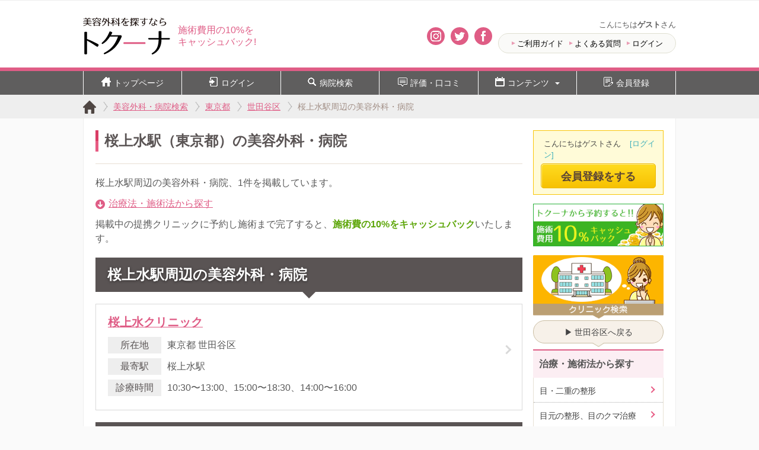

--- FILE ---
content_type: text/html; charset=UTF-8
request_url: https://www.toquna.com/tokyo/station_2400108
body_size: 8534
content:
<!DOCTYPE html>
<html lang="ja">
<head prefix="og: https://ogp.me/ns# fb: https://ogp.me/ns/fb# article: https://ogp.me/ns/article#">
<meta charset="utf-8">
<meta name="format-detection" content="telephone=no">
<meta http-equiv="X-UA-Compatible" content="IE=edge">
<meta name="viewport" content="width=device-width,initial-scale=1.0">
<title>東京都桜上水駅付近の美容外科・病院｜トクーナ</title>
<link href="https://www.toquna.com/tokyo/station_2400108" rel="canonical"/>
<meta property="og:locale" content="ja_JP">
<meta property="fb:admins" content="100006973185665">
<meta property="og:site_name" content="美容整形外科を探すならトクーナ【施術費用10%キャッシュバック】">
<meta property="og:title" content="東京都桜上水駅付近の美容外科・病院｜トクーナ">
<meta property="og:type" content="article">
<meta property="og:url" content="https://www.toquna.com/tokyo/station_2400108">
<meta property="og:image" content="https://www.toquna.com/img/common/img_ogp_cover.png">
<meta name="twitter:card" content="summary">
<meta name="twitter:site" content="@toquna_cashback">
<link rel="apple-touch-icon-precomposed" href="/apple-touch-icon.png">
<link rel="stylesheet" href="/css/common.css?1740627178" >
<link rel="stylesheet" href="/css/module.css?1656087290" >
<link rel="stylesheet" href="/css/side.css?1666292306" >
<link rel="stylesheet" href="/css/form.css?1675836040" >
<link rel="stylesheet" href="/css/clinic_list.css?1679882197" >
 
	<script async src="https://www.googletagmanager.com/gtag/js?id=G-XGHBXP7488"></script>
	<script>
		window.dataLayer = window.dataLayer || [];
		function gtag(){dataLayer.push(arguments);}
		gtag('js', new Date());
		gtag('set', 'dimension5', 'logout');
		gtag('config', 'G-XGHBXP7488');
	</script>
</head>

<body class="station" id="clinic_list">

	<div id="wrapper">
	<header id="header">
		<div class="header_inner">
			<a href="/" class="header__logo" id="top">
				<img src="/img/common/img_logo_03.png" width="70" height="30" alt="トクーナは美容外科（美容整形）のキャッシュバック検索サイト">
			</a>
			<p class="header__catch">
				施術費用の10%を<b>キャッシュバック!</b>
			</p>

			<div class="sns_area_other header">
				<a class="insta" href="https://www.instagram.com/toquna/" target="_blank"><img src="/img/common/icon_instagram.png" width="14" height="14" alt="Instagram" /></a>
				<a class="tw" href="https://twitter.com/toquna_cashback" target="_blank"><img src="/img/common/icon_twitter.png" width="14" height="14" alt="Twitter" /></a>
				<a class="fb" href="https://www.facebook.com/toquna/" target="_blank"><img src="/img/common/icon_facebook.png" width="14" height="14" alt="Facebook" /></a>
			</div>

			<div class="header__menu">
				<div class="user">
					こんにちは<b>ゲスト</b>さん
				</div>
				<div class="header__menu_list">
					<ul>
						<li><a href="/guide/">ご利用ガイド</a></li>
						<li><a href="/faqs">よくある質問</a></li>
						<li><a href="/logins/login">ログイン</a></li>
					</ul>
				</div>
			</div>
		</div>
	</header>
	
		<script type="application/ld+json">
	{
		"@context": "https://schema.org",
		"@type": "Organization",
		"url": "https://www.toquna.com",
		"logo": "https://www.toquna.com/img/common/img_logo_03.png"
	}
	</script>
			<!-- メニュー -->
		<div class="follow-btn_wrapper">
			<div class="follow-btn">
				<ul>
					<li><a href="/"><img src="/img/pc/icon/gnav-home.png" width="16" height="16" alt="美容外科を探すならトクーナ" />トップページ</a></li>
					<li><a href="/logins/login"><img src="/img/pc/icon/gnav-login.png" width="16" height="16" alt="ログイン" />ログイン</a></li>
					<li><a href="/clinic_list"><img src="/img/pc/icon/search.png" width="16" height="16" alt="病院検索" />病院検索</a></li>
					<li><a href="/review"><img src="/img/pc/icon/gna-review.png" width="16" height="16" alt="評価・口コミ" />評価・口コミ</a></li>
					<li><a href="#"><img src="/img/pc/icon/gnav-column.png" width="16" height="16" alt="コンテンツ" />コンテンツ<span></span></a>
						<ul>
							<li><a href="/column">美容コラム</a></li>
							<li><a href="/review/gallery">フォトギャラリー</a></li>
							<li><a href="/monitor/report/double-flasking-method">体験レポート</a></li>
							<li><a href="/choices">トクーナ's チョイス</a></li>
						</ul>
					</li>
					<li><a href="/sign_up/"><img src="/img/pc/icon/gnuv-edit.png" width="16" height="16" alt="会員登録" />会員登録</a></li>
				</ul>
			</div>
		</div>

		<!-- ハンバーガーメニュー -->
		<div class="hamburger_menu">
			<div class="hamburger-menu-wrapper">
				<button class="hamburger-menu"><span>toggle menu</span></button>
			</div>
			<div class="menu-overlay">
				<ul class="menu-list">
					<li><a href="/"><img src="/img/pc/icon/gnav-home.png" width="12" height="12" alt="美容外科を探すならトクーナ">トップページ</a></li>
					<li><a href="/logins/login"><img src="/img/pc/icon/gnav-login.png" width="12" height="12" alt="ログイン" />ログイン</a></li>
					<li><a href="/clinic_list"><img src="/img/pc/icon/search.png" width="12" height="12" alt="病院検索" />病院検索</a></li>
					<li><a href="/review"><img src="/img/pc/icon/gna-review.png" width="12" height="12" alt="評価・口コミ" />評価・口コミ</a></li>
					<li><a href="#"><img src="/img/pc/icon/gnav-column.png" width="12" height="12" alt="コンテンツ" />コンテンツ</a>
						<ul>
							<li><a href="/column">美容コラム</a></li>
							<li><a href="/review/gallery">フォトギャラリー</a></li>
							<li><a href="/monitor/report/double-flasking-method">体験レポート</a></li>
							<li><a href="/choices">トクーナ's チョイス</a></li>
						</ul>
					</li>
					<li><a href="/sign_up/"><img src="/img/pc/icon/gnuv-edit.png" width="12" height="12" alt="会員登録" />会員登録</a></li>
				</ul>
			</div>
		</div>			<div class="breadCrumb_wrap">
	<nav id="breadCrumb">
		<ul>
			<li class="first home">
				<a href="/"><span>トクーナ</span></a>
			</li>
			<li>
				<a href="/clinic_list"><span>美容外科・病院検索</span></a>
			</li>
			<li>
				<a href="/tokyo"><span>東京都</span></a>
			</li>
			<li>
				<a href="/tokyo/city_13112"><span>世田谷区</span></a>
			</li>
			<li>
				<a href="/tokyo/station_2400108" style="color:#a18e85; text-decoration:none; cursor:default;"><span>桜上水駅周辺の美容外科・病院</span></a>
			</li>
		</ul>
	</nav>
</div>

<script type="application/ld+json">
{
	"@context" : "https://schema.org",
	"@type" : "BreadcrumbList",
	"itemListElement" : 
	[
		{
			"@type" : "ListItem",
			"position" : 1,
			"item" : {
				"@id" : "https://www.toquna.com",
				"name" : "トクーナ" 
			}
		},
		{
			"@type" : "ListItem",
			"position" : 2,
			"item" : {
				"@id" : "https://www.toquna.com/clinic_list",
				"name" : "美容外科・病院検索" 
			}
		},		{
			"@type" : "ListItem",
			"position" : 3,
			"item" : {
				"@id" : "https://www.toquna.com/tokyo",
				"name" : "東京都" 
			}
		},		{
			"@type" : "ListItem",
			"position" : 4,
			"item" : {
				"@id" : "https://www.toquna.com/tokyo/city_13112",
				"name" : "世田谷区" 
			}
		},		{
			"@type" : "ListItem",
			"position" : 5,
			"item" : {
				"@id" : "https://www.toquna.com/tokyo/station_2400108",
				"name" : "桜上水駅周辺の美容外科・病院" 
			}
		}	]
}
</script>


<div class="wrapper_inner clr">
<div id="page">
<header class="pageHeader">
	<h1>桜上水駅（東京都）の美容外科・病院</h1>
	</header>

<div class="explain">
	<p>桜上水駅周辺の美容外科・病院、1件を掲載しています。</p>
	<ul class="pl pl__list">
		<li><i class="icon-circle-arrow-down"></i><a href="#searchProcedure" class="pl__anchor u-ml5" data-clk='["List_menu", "駅名から探す"]'>治療法・施術法から探す</a></li>
	</ul>
	<p class="phrase--cashback">
	掲載中の提携クリニックに予約し施術まで完了すると、<strong>施術費の10%をキャッシュバック</strong>いたします。
	<!-- （） -->
</p></div>

<div class="block" id="recommendClinics">
	<h2 class="block__head">桜上水駅周辺の美容外科・病院</h2>
		
					<section class="clinic" data-clinic="430">
				<a href="/clinic/58755a47">
					<h3>桜上水クリニック</h3>
					<dl>
						<dt>所在地</dt>
						<dd>東京都 世田谷区</dd>
						<dt>最寄駅</dt>
						<dd>桜上水駅</dd>
						<dt>診療時間</dt>
						<dd>10:30〜13:00、15:00〜18:30、14:00〜16:00</dd>
					</dl>
				</a>
			</section>
			
	


	<div class="banner_content">
		<h2>トクーナおすすめコンテンツ</h2>
		
<div class="pickUp_review">
	<div class="rating">
		<a href="/clinic/572b524153413d3d/review/73" data-fclk='["to_rev-random", "click", "tokyo/station_2400108"]' data-fimp='["to_rev-random", "imp", "tokyo/station_2400108"]'>
			<figure>
				<img src="/img/clinic/rating/user_woman.jpg" width="50" height="50" alt="ぴよこのアイコン">
			</figure>
			<dl>
				<dt>口コミと評価</dt>
				<dd class="star star_46">4.6</dd>
				<dd>【目・二重の整形】とても重い瞼で高校一…</dd>
			</dl>
		</a>
	</div>
</div>
<!-- ギャラリーバナー -->
<a class="content_banner" href="/review/gallery">
	<img src="/img/common/gallery2020_pc.jpg" width="300" height="38" alt="ビフォーアフター画像ギャラリー" />
</a>
<!-- モニターバナー -->
<a class="content_banner" href="/monitor/report/double-flasking-method" data-fclk='["to_monitor-double-flasking-method", "click", "tokyo/station_2400108"]' data-fimp='["to_monitor-double-flasking-method", "imp", "tokyo/station_2400108"]'>
	<img src="/img/common/monitor_double-flasking-method_pc.jpg" width="300" height="38" alt="美容整形モニター体験レポート公開中！！" />
</a>
<!-- トクーナ'sチョイスバナー -->
<a class="content_banner" href="/choices">
	<img src="/img/common/toquna's_choices.jpg" width="300" height="38" alt="トクーナ'sチョイス" />
</a>	</div>

<script type="application/ld+json">
{
	"@context" : "https://schema.org",
	"@type" : "ItemList",
	"itemListElement" : 
	[
		{
			"@type" : "MedicalClinic",
			"position" : 1,
			"name" : "桜上水クリニック",
			"image" : "https://www.toquna.com/img/img_noimage02.png",
			"priceRange": "$$$",
			"address" : {
				"@type" : "PostalAddress",
				"streetAddress" : "桜上水4-7-4",
				"addressLocality" : "世田谷区",
				"addressRegion" : "東京都",
				"postalCode" : "156-0045",
				"addressCountry" : "JP"
			},
			"url" : "https://www.toquna.com/clinic/58755a47"
		}
	]
}
</script>
</div>

<div class="block" id="searchClinic">
	<section id="searchProcedure">
		<h2 class="title">治療法・施術法から探す</h2>
		<ul class="block__body data_list">
			<li class="data procedure">
				<a href="/double-eyelid/tokyo/station_2400108">
					<figure>
					<img src="/img/uploads/Procedure/1/thumbnail_image/procedure_double-eyelid.png?1447138949" alt="目・二重の整形のイメージ画像"/>
					</figure>
					<dl>
						<dt class="name">目・二重の整形</dt>
						<dd class="content">
							<ul class="fill">
								<li>二重まぶた埋没法</li>
								<li>二重まぶた切開法</li>
								<li>眼瞼下垂</li>
								<li>その他の目、まぶたの治療・整形</li>
							</ul>
						</dd>
					</dl>
				</a>
			</li>
			<li class="data procedure">
				<a href="/eyes/tokyo/station_2400108">
					<figure>
					<img src="/img/uploads/Procedure/7/thumbnail_image/procedure_eyes.png?1447138977" alt="目元の整形、目のクマ治療のイメージ画像"/>
					</figure>
					<dl>
						<dt class="name">目元の整形、目のクマ治療</dt>
						<dd class="content">
							<ul class="fill">
								<li>目頭・目尻の切開</li>
								<li>まぶた脂肪取り</li>
								<li>目の下のクマ治療</li>
								<li>涙袋形成（整形）</li>
							</ul>
						</dd>
					</dl>
				</a>
			</li>
			<li class="data procedure">
				<a href="/rhinoplasty/tokyo/station_2400108">
					<figure>
					<img src="/img/uploads/Procedure/14/thumbnail_image/procedure_rhinoplasty.png?1447139031" alt="鼻の整形のイメージ画像"/>
					</figure>
					<dl>
						<dt class="name">鼻の整形</dt>
						<dd class="content">
							<ul class="fill">
								<li>隆鼻術（シリコンプロテーゼ）</li>
								<li>鼻プチ整形（ヒアルロン酸、レディエッセ、アクアミド）</li>
								<li>鼻尖形成術（だんご鼻整形）</li>
								<li>鼻中隔延長術（豚鼻整形）</li>
							</ul>
						</dd>
					</dl>
				</a>
			</li>
			<li class="data procedure">
				<a href="/lip-enlargement/tokyo/station_2400108">
					<figure>
					<img src="/img/uploads/Procedure/21/thumbnail_image/procedure_lip-enlargement.png?1447139056" alt="口もと、唇の整形のイメージ画像"/>
					</figure>
					<dl>
						<dt class="name">口もと、唇の整形</dt>
						<dd class="content">
							<ul class="fill">
								<li>ヒアルロン酸（唇を厚く）</li>
								<li>脂肪注入（唇を厚く）</li>
								<li>口唇縮小術（唇を薄く・小さく整形）</li>
								<li>ガミースマイル</li>
							</ul>
						</dd>
					</dl>
				</a>
			</li>
			<li class="data procedure">
				<a href="/face-lift/tokyo/station_2400108">
					<figure>
					<img src="/img/uploads/Procedure/28/thumbnail_image/procedure_face-lift.png?1447139077" alt="顔の整形（輪郭形成）のイメージ画像"/>
					</figure>
					<dl>
						<dt class="name">顔の整形（輪郭形成）</dt>
						<dd class="content">
							<ul class="fill">
								<li>顎の整形（あご形成）</li>
								<li>頬骨削り（小顔整形）</li>
								<li>エラ骨削り（エラ整形）</li>
								<li>額（ひたい）形成</li>
							</ul>
						</dd>
					</dl>
				</a>
			</li>
			<li class="data procedure">
				<a href="/face-wrinkles/tokyo/station_2400108">
					<figure>
					<img src="/img/uploads/Procedure/39/thumbnail_image/procedure_face-wrinkles.png?1447139108" alt="顔のシワ・たるみのイメージ画像"/>
					</figure>
					<dl>
						<dt class="name">顔のシワ・たるみ</dt>
						<dd class="content">
							<ul class="fill">
								<li>フェイスリフト手術（糸）</li>
								<li>リフトアップ手術</li>
								<li>ヒアルロン酸・アクアミド注入（シワ・たるみ）</li>
								<li>ボトックス・ボツリヌストキシン注入（シワ・たるみ）</li>
							</ul>
						</dd>
					</dl>
				</a>
			</li>
			<li class="data procedure">
				<a href="/face-spot/tokyo/station_2400108">
					<figure>
					<img src="/img/uploads/Procedure/53/thumbnail_image/procedure_face-spot.png?1447139149" alt="顔と肌のシミ取り・肝斑・毛穴治療のイメージ画像"/>
					</figure>
					<dl>
						<dt class="name">顔と肌のシミ取り・肝斑・毛穴治療</dt>
						<dd class="content">
							<ul class="fill">
								<li>ケミカルピーリング（シミ取り）</li>
								<li>レーザー照射（シミ取り・肝斑・毛穴）</li>
								<li>フォトセラピー（シミ取り）</li>
								<li>イオン導入（シミ取り）</li>
							</ul>
						</dd>
					</dl>
				</a>
			</li>
			<li class="data procedure">
				<a href="/acne/tokyo/station_2400108">
					<figure>
					<img src="/img/uploads/Procedure/62/thumbnail_image/procedure_acne.png?1447139167" alt="ニキビ治療・ニキビ跡治療のイメージ画像"/>
					</figure>
					<dl>
						<dt class="name">ニキビ治療・ニキビ跡治療</dt>
						<dd class="content">
							<ul class="fill">
								<li>ケミカルピーリング（ニキビ）</li>
								<li>カーボンピーリング（ニキビ）</li>
								<li>フラクショナルレーザー</li>
								<li>炭酸ガスレーザー（ニキビ）</li>
							</ul>
						</dd>
					</dl>
				</a>
			</li>
			<li class="data procedure">
				<a href="/ear/tokyo/station_2400108">
					<figure>
					<img src="/img/uploads/Procedure/72/thumbnail_image/procedure_ear.png?1447139185" alt="耳の整形のイメージ画像"/>
					</figure>
					<dl>
						<dt class="name">耳の整形</dt>
						<dd class="content">
							<ul>
								<li>立ち耳手術</li>
								<li>潰れた耳の整形（柔道耳）</li>
								<li>その他の耳の整形</li>
							</ul>
						</dd>
					</dl>
				</a>
			</li>
			<li class="data procedure">
				<a href="/earring/tokyo/station_2400108">
					<figure>
					<img src="/img/uploads/Procedure/76/thumbnail_image/procedure_earring.png?1447139204" alt="ピアス穴あけ・穴閉じのイメージ画像"/>
					</figure>
					<dl>
						<dt class="name">ピアス穴あけ・穴閉じ</dt>
						<dd class="content">
							<ul>
								<li>耳ピアス穴あけ</li>
								<li>ボディピアス穴あけ</li>
								<li>ピアス穴閉じ</li>
								<li>その他の耳たぶの治療・整形</li>
							</ul>
						</dd>
					</dl>
				</a>
			</li>
			<li class="data procedure">
				<a href="/esthetic-dentistry/tokyo/station_2400108">
					<figure>
					<img src="/img/uploads/Procedure/80/thumbnail_image/procedure_esthetic-dentistry.png?1447139225" alt="審美歯科のイメージ画像"/>
					</figure>
					<dl>
						<dt class="name">審美歯科</dt>
						<dd class="content">
							<ul class="fill">
								<li>ホワイトニング</li>
								<li>インプラント</li>
								<li>セラミッククラウン</li>
								<li>セラミックインレー</li>
							</ul>
						</dd>
					</dl>
				</a>
			</li>
			<li class="data procedure">
				<a href="/liposuction/tokyo/station_2400108">
					<figure>
					<img src="/img/uploads/Procedure/89/thumbnail_image/procedure_liposuction.png?1447139244" alt="脂肪吸引のイメージ画像"/>
					</figure>
					<dl>
						<dt class="name">脂肪吸引</dt>
						<dd class="content">
							<ul class="fill">
								<li>脂肪吸引手術</li>
								<li>超音波（脂肪吸引）</li>
								<li>レーザー脂肪吸引</li>
								<li>冷凍脂肪融解（フリーズファット）</li>
							</ul>
						</dd>
					</dl>
				</a>
			</li>
			<li class="data procedure">
				<a href="/slimming/tokyo/station_2400108">
					<figure>
					<img src="/img/uploads/Procedure/96/thumbnail_image/procedure_slimming.png?1447139264" alt="痩身・メディカルダイエットのイメージ画像"/>
					</figure>
					<dl>
						<dt class="name">痩身・メディカルダイエット</dt>
						<dd class="content">
							<ul class="fill">
								<li>エンダモロジー（痩身）</li>
								<li>ＥＭＳダイエット</li>
								<li>超音波（キャビテーション痩身）</li>
								<li>スマートリポ（脂肪溶解レーザー）</li>
							</ul>
						</dd>
					</dl>
				</a>
			</li>
			<li class="data procedure">
				<a href="/breast-enlargement/tokyo/station_2400108">
					<figure>
					<img src="/img/uploads/Procedure/109/thumbnail_image/procedure_breast-enlargement.png?1447139301" alt="豊胸・乳首・乳輪治療のイメージ画像"/>
					</figure>
					<dl>
						<dt class="name">豊胸・乳首・乳輪治療</dt>
						<dd class="content">
							<ul class="fill">
								<li>インプラント豊胸（バッグ豊胸）</li>
								<li>ヒアルロン酸（豊胸）注入</li>
								<li>コンデンスリッチ豊胸</li>
								<li>ピュアグラフト豊胸</li>
							</ul>
						</dd>
					</dl>
				</a>
			</li>
			<li class="data procedure">
				<a href="/buttocks-augmentation/tokyo/station_2400108">
					<figure>
					<img src="/img/uploads/Procedure/120/thumbnail_image/procedure_buttocks-augmentation.png?1447139335" alt="豊尻（ヒップアップ）のイメージ画像"/>
					</figure>
					<dl>
						<dt class="name">豊尻（ヒップアップ）</dt>
						<dd class="content">
							<ul>
								<li>豊尻手術</li>
							</ul>
						</dd>
					</dl>
				</a>
			</li>
			<li class="data procedure">
				<a href="/navel/tokyo/station_2400108">
					<figure>
					<img src="/img/uploads/Procedure/122/thumbnail_image/procedure_navel.png?1447139349" alt="へそ形成（へそ整形）のイメージ画像"/>
					</figure>
					<dl>
						<dt class="name">へそ形成（へそ整形）</dt>
						<dd class="content">
							<ul>
								<li>へそ形成手術（へそ整形）</li>
								<li>その他のへその形成(へそ整形)</li>
							</ul>
						</dd>
					</dl>
				</a>
			</li>
			<li class="data procedure">
				<a href="/mole-move/tokyo/station_2400108">
					<figure>
					<img src="/img/uploads/Procedure/124/thumbnail_image/procedure_mole-move.png?1447139366" alt="ほくろ、あざ除去、イボ治療のイメージ画像"/>
					</figure>
					<dl>
						<dt class="name">ほくろ、あざ除去、イボ治療</dt>
						<dd class="content">
							<ul>
								<li>レーザー除去（ほくろ、あざ、イボ）</li>
								<li>切除術（ほくろ切除、いぼ切除）</li>
								<li>液体窒素（ほくろ除去、イボ治療）</li>
								<li>その他のほくろ、あざ除去・イボ治療</li>
							</ul>
						</dd>
					</dl>
				</a>
			</li>
			<li class="data procedure">
				<a href="/female-genitalia/tokyo/station_2400108">
					<figure>
					<img src="/img/uploads/Procedure/129/thumbnail_image/procedure_female-genitalia.png?1447139383" alt="婦人科形成（女性器形成）のイメージ画像"/>
					</figure>
					<dl>
						<dt class="name">婦人科形成（女性器形成）</dt>
						<dd class="content">
							<ul class="fill">
								<li>小陰唇縮小術</li>
								<li>大陰唇縮小術</li>
								<li>陰核包茎術（クリトリス包茎）</li>
								<li>処女膜再生</li>
							</ul>
						</dd>
					</dl>
				</a>
			</li>
			<li class="data procedure">
				<a href="/underarm-odor/tokyo/station_2400108">
					<figure>
					<img src="/img/uploads/Procedure/135/thumbnail_image/procedure_underarm-odor.png?1447139401" alt="わきが手術、多汗症治療のイメージ画像"/>
					</figure>
					<dl>
						<dt class="name">わきが手術、多汗症治療</dt>
						<dd class="content">
							<ul class="fill">
								<li>ワキガ手術</li>
								<li>剪除法（ワキガ）</li>
								<li>レーザーシェービング法（ワキガ）</li>
								<li>ボトックス注射（ワキガ、多汗症）</li>
							</ul>
						</dd>
					</dl>
				</a>
			</li>
			<li class="data procedure">
				<a href="/laser-hair-removal/tokyo/station_2400108">
					<figure>
					<img src="/img/uploads/Procedure/148/thumbnail_image/procedure_laser-hair-removal.png?1447139423" alt="医療脱毛・レーザー脱毛のイメージ画像"/>
					</figure>
					<dl>
						<dt class="name">医療脱毛・レーザー脱毛</dt>
						<dd class="content">
							<ul class="fill">
								<li>医療レーザー脱毛</li>
								<li>針脱毛（絶縁針電気脱毛）</li>
								<li>光脱毛（フラッシュ脱毛）</li>
								<li>ワキ脱毛</li>
							</ul>
						</dd>
					</dl>
				</a>
			</li>
			<li class="data procedure">
				<a href="/tattoo-removal/tokyo/station_2400108">
					<figure>
					<img src="/img/uploads/Procedure/160/thumbnail_image/procedure_tattoo-removal.png?1447139477" alt="タトゥー除去（刺青・入れ墨）のイメージ画像"/>
					</figure>
					<dl>
						<dt class="name">タトゥー除去（刺青・入れ墨）</dt>
						<dd class="content">
							<ul>
								<li>タトゥー除去（刺青・入れ墨消し）治療</li>
								<li>その他タトゥー除去</li>
							</ul>
						</dd>
					</dl>
				</a>
			</li>
			<li class="data procedure">
				<a href="/scar/tokyo/station_2400108">
					<figure>
					<img src="/img/uploads/Procedure/162/thumbnail_image/procedure_scar.png?1447139492" alt="傷跡治療、ケロイド治療のイメージ画像"/>
					</figure>
					<dl>
						<dt class="name">傷跡治療、ケロイド治療</dt>
						<dd class="content">
							<ul>
								<li>手術跡、傷跡（消す・除去）</li>
								<li>ケロイド、やけど跡（消す・治療）</li>
								<li>肉割れ、妊娠線を消す</li>
								<li>その他の傷跡治療、ケロイド治療</li>
							</ul>
						</dd>
					</dl>
				</a>
			</li>
			<li class="data procedure">
				<a href="/anti-aging/tokyo/station_2400108">
					<figure>
					<img src="/img/uploads/Procedure/186/thumbnail_image/procedure_anti-aging.png?1447139507" alt="若返り・アンチエイジング・美容点滴のイメージ画像"/>
					</figure>
					<dl>
						<dt class="name">若返り・アンチエイジング・美容点滴</dt>
						<dd class="content">
							<ul class="fill">
								<li>ヒアルロン酸・コラーゲン・ボトックス注入</li>
								<li>PRP皮膚再生療法（ACR）</li>
								<li>脂肪注入（アンチエイジング）</li>
								<li>ダーマローラー＆グロースファクター</li>
							</ul>
						</dd>
					</dl>
				</a>
			</li>
			<li class="data procedure">
				<a href="/aga/tokyo/station_2400108">
					<figure>
					<img src="/img/uploads/Procedure/198/thumbnail_image/procedure_aga.png?1447139526" alt="薄毛治療・AGA・発毛治療のイメージ画像"/>
					</figure>
					<dl>
						<dt class="name">薄毛治療・AGA・発毛治療</dt>
						<dd class="content">
							<ul class="fill">
								<li>女性の薄毛治療</li>
								<li>円形脱毛症の治療</li>
								<li>内服・外用薬治療</li>
								<li>プロペシア治療</li>
							</ul>
						</dd>
					</dl>
				</a>
			</li>
			<li class="data procedure">
				<a href="/hair-transplantation/tokyo/station_2400108">
					<figure>
					<img src="/img/uploads/Procedure/206/thumbnail_image/procedure_hair-transplantation.png?1447139543" alt="植毛・自毛植毛のイメージ画像"/>
					</figure>
					<dl>
						<dt class="name">植毛・自毛植毛</dt>
						<dd class="content">
							<ul>
								<li>自毛植毛</li>
								<li>人口毛植毛</li>
								<li>まつげ植毛</li>
								<li>その他の植毛</li>
							</ul>
						</dd>
					</dl>
				</a>
			</li>
			<li class="data procedure">
				<a href="/mens-urinary/tokyo/station_2400108">
					<figure>
					<img src="/img/uploads/Procedure/248/thumbnail_image/09min.jpg?1497860171" alt="男性泌尿器系のイメージ画像"/>
					</figure>
					<dl>
						<dt class="name">男性泌尿器系</dt>
						<dd class="content">
							<ul class="fill">
								<li>包茎手術</li>
								<li>亀頭増大</li>
								<li>陰茎増大</li>
								<li>早漏改善</li>
							</ul>
						</dd>
					</dl>
				</a>
			</li>
		</ul>
	</section>
</div>



			</div>

			<div class="side_content">

					<div class="member log_out">
						<p>こんにちはゲストさん<a class="text" href="/logins/login">[ログイン]</a></p>
						<a class="image" href="/sign_up/">会員登録をする</a>
					</div>



	<div class="cashback_banner">
		<a href="/guide/cashback"><img src="/img/pc/common/cashback_banner.png" width="220" height="72" alt="トクーナから予約すると!!施術費用10%キャッシュバック" /></a>
	</div>
				<div class="side_search">

<!-- //////////////////////////////////////////////////////////////////////////////////////////////// -->

					<h2><a href="/clinic_list"><img src="/img/pc/common/search_title.png" width="220" height="107" alt="クリニック検索" /></a></h2>

<!-- //////////////////////////////////////////////////////////////////////////////////////////////// -->



					<div class="back last">
						<a href="/tokyo/city_13112">&#9654;&thinsp;世田谷区へ戻る</a>
					</div>

<!-- //////////////////////////////////////////////////////////////////////////////////////////////// -->


<!-- //////////////////////////////////////////////////////////////////////////////////////////////// -->


<!-- //////////////////////////////////////////////////////////////////////////////////////////////// -->


<!-- //////////////////////////////////////////////////////////////////////////////////////////////// -->

					<div class="side__area side_procedure_area">
						<h3>治療・施術法から探す</h3>
						<ul>
							<li class="pull_down">
								<a href="/double-eyelid/tokyo/station_2400108">目・二重の整形</a>
							</li>
							<li class="pull_down">
								<a href="/eyes/tokyo/station_2400108">目元の整形、目のクマ治療</a>
							</li>
							<li class="pull_down">
								<a href="/rhinoplasty/tokyo/station_2400108">鼻の整形</a>
							</li>
							<li class="pull_down">
								<a href="/lip-enlargement/tokyo/station_2400108">口もと、唇の整形</a>
							</li>
							<li class="pull_down">
								<a href="/face-lift/tokyo/station_2400108">顔の整形（輪郭形成）</a>
							</li>
							<li class="pull_down">
								<a href="/face-wrinkles/tokyo/station_2400108">顔のシワ・たるみ</a>
							</li>
							<li class="pull_down">
								<a href="/face-spot/tokyo/station_2400108">顔と肌のシミ取り・肝斑・毛穴治療</a>
							</li>
							<li class="pull_down">
								<a href="/acne/tokyo/station_2400108">ニキビ治療・ニキビ跡治療</a>
							</li>
							<li class="pull_down">
								<a href="/ear/tokyo/station_2400108">耳の整形</a>
							</li>
							<li class="pull_down">
								<a href="/earring/tokyo/station_2400108">ピアス穴あけ・穴閉じ</a>
							</li>
							<li class="pull_down">
								<a href="/esthetic-dentistry/tokyo/station_2400108">審美歯科</a>
							</li>
							<li class="pull_down">
								<a href="/liposuction/tokyo/station_2400108">脂肪吸引</a>
							</li>
							<li class="pull_down">
								<a href="/slimming/tokyo/station_2400108">痩身・メディカルダイエット</a>
							</li>
							<li class="pull_down">
								<a href="/breast-enlargement/tokyo/station_2400108">豊胸・乳首・乳輪治療</a>
							</li>
							<li class="pull_down">
								<a href="/buttocks-augmentation/tokyo/station_2400108">豊尻（ヒップアップ）</a>
							</li>
							<li class="pull_down">
								<a href="/navel/tokyo/station_2400108">へそ形成（へそ整形）</a>
							</li>
							<li class="pull_down">
								<a href="/mole-move/tokyo/station_2400108">ほくろ、あざ除去、イボ治療</a>
							</li>
							<li class="pull_down">
								<a href="/female-genitalia/tokyo/station_2400108">婦人科形成（女性器形成）</a>
							</li>
							<li class="pull_down">
								<a href="/underarm-odor/tokyo/station_2400108">わきが手術、多汗症治療</a>
							</li>
							<li class="pull_down">
								<a href="/laser-hair-removal/tokyo/station_2400108">医療脱毛・レーザー脱毛</a>
							</li>
							<li class="pull_down">
								<a href="/tattoo-removal/tokyo/station_2400108">タトゥー除去（刺青・入れ墨）</a>
							</li>
							<li class="pull_down">
								<a href="/scar/tokyo/station_2400108">傷跡治療、ケロイド治療</a>
							</li>
							<li class="pull_down">
								<a href="/anti-aging/tokyo/station_2400108">若返り・アンチエイジング・美容点滴</a>
							</li>
							<li class="pull_down">
								<a href="/aga/tokyo/station_2400108">薄毛治療・AGA・発毛治療</a>
							</li>
							<li class="pull_down">
								<a href="/hair-transplantation/tokyo/station_2400108">植毛・自毛植毛</a>
							</li>
							<li class="pull_down">
								<a href="/mens-urinary/tokyo/station_2400108">男性泌尿器系</a>
							</li>
						</ul>
						<div class="open">
							<spsn class="open_list"></spsn>
						</div>
					</div>

<!-- //////////////////////////////////////////////////////////////////////////////////////////////// -->

				</div><!--/side_search-->

			</div><!--/.side_content-->
<div class="footer_top">
	<div class="menuNav">
		<ul class="taplinks ds1">
			<li><a href="/">トップページ</a></li>
			<li><a href="/member/">マイページ</a></li>
			<li><a href="/clinic_list">病院検索</a></li>
			<li><a href="/column">美容コラム</a></li>
		</ul>
	</div>
</div>

		<!-- .wrapper_inner --></div>
	<!-- フッターメニュー -->
	<div class="footer_menu">
		<ul>
			<li><a href="/"><img src="/img/pc/icon/footer_home.png" width="27" height="27" alt="ホーム" />ホーム</a></li>
			<li><a href="/review"><img src="/img/pc/icon/footer_review2.png" width="27" height="27" alt="口コミ見る" />口コミ見る</a></li>
			<li class="clinic"><a href="/clinic_list"><img src="/img/pc/icon/footer_clinic.png" width="38" height="38" alt="病院検索" />病院検索</a></li>
			<li><a href="/member/"><img src="/img/pc/icon/footer_member.png" width="27" height="27" alt="マイページ" />マイページ</a></li>
			<li><a href="#wrapper"><img src="/img/pc/icon/footer_top.png" width="27" height="27" alt="トップへ" />トップへ</a></li>
		</ul>
	</div>
	<footer id="footer">
		<div class="footer__siteNav">
			<ul>
				<li><a href="/guide/">ご利用ガイド</a></li>
				<li><a href="/faqs">よくある質問</a></li>
				<li><a href="/contact/">お問い合わせ</a></li>
			</ul>
			<ul>
				<li><a href="/info/company">運営会社</a></li>
				<li><a href="/info/rule">利用規約</a></li>
				<li><a href="/info/privacy">プライバシーポリシー</a></li>
			</ul>
		</div>
		<div class="footer__copy">
			<small>&copy; 2026 Modernismo Co., Ltd.</small>
		</div>
	</footer>

	<div class="top_back">
		<div class="page_top">
			<a href="#wrapper" class="pl__anchor"><img src="/img/pc/common/page_top.png" width="62" height="62" alt="TOP"></a>
		</div>
	</div>
	<!-- #wrapper --></div>


	<script src="//ajax.googleapis.com/ajax/libs/jquery/3.6.0/jquery.min.js"></script>

	<script src="/js/_function.js?1647405959"></script>

	<script src="/js/common.js?1670564854"></script>

	<script src="/js/event.js?1609808740"></script>

	<script src="/js/side.js?1649727983"></script>

<!-- Google Tag Manager -->
<noscript><iframe src="//www.googletagmanager.com/ns.html?id=GTM-KPM6B3"
height="0" width="0" style="display:none;visibility:hidden"></iframe></noscript>
<script>(function(w,d,s,l,i){w[l]=w[l]||[];w[l].push({'gtm.start':
new Date().getTime(),event:'gtm.js'});var f=d.getElementsByTagName(s)[0],
j=d.createElement(s),dl=l!='dataLayer'?'&l='+l:'';j.async=true;j.src=
'//www.googletagmanager.com/gtm.js?id='+i+dl;f.parentNode.insertBefore(j,f);
})(window,document,'script','dataLayer','GTM-KPM6B3');</script>
<!-- End Google Tag Manager -->
</body>
</html>


--- FILE ---
content_type: text/css
request_url: https://www.toquna.com/css/clinic_list.css?1679882197
body_size: 9885
content:
@charset "UTF-8";
#page .pageHeader {
  margin: 0;
  padding: 0;
  background-color: #fff;
}
#page .pageHeader h1 {
  padding: 0 20px 0 10px;
  font-size: 24px;
  font-size: 1.84615rem;
  font-weight: bold;
  color: #5b5555;
  position: relative;
  border-left: 5px solid #e75b83;
  margin-left: 0;
}
#page .pageHeader h1:after {
  width: 5px;
  height: 50%;
  content: "";
  position: absolute;
  background: #d93d65;
  top: 0;
  left: -5px;
}
#page .pageHeader .subNotes {
  margin-top: 6px;
  padding: 0 20px;
  font-size: 14px;
  font-size: 1.07692rem;
  color: #b7a9a2;
}
#page .pageHeader .image-procedure {
  margin: 10px 0 20px;
  padding: 20px;
  text-align: center;
  background: -webkit-gradient(radial, circle, 0, circle, 100, color-stop(0%, #e4dedb), color-stop(100%, #b7a9a2));
  background: -webkit-radial-gradient(circle, #e4dedb, #b7a9a2);
  background: -moz-radial-gradient(circle, #e4dedb, #b7a9a2);
  background: -o-radial-gradient(circle, #e4dedb, #b7a9a2);
  background: radial-gradient(circle, #e4dedb, #b7a9a2);
}
#page .pageHeader .image-procedure img {
  max-width: 60%;
}
#page .pageHeader .explain {
  padding: 0 20px;
  font-size: 16px;
  font-size: 1.23077rem;
}
#page .pageHeader .explain p + p {
  margin-top: 10px;
}
#page .phrase--cashback strong {
  color: #5DA609;
}
#page section,
#page .section {
  font-size: 16px;
  font-size: 1.23077rem;
}
#page section p + p,
#page .section p + p {
  margin-top: 10px;
}
#page section.lead,
#page .section.lead {
  padding: 20px 0;
}
.index#clinic_list #page section.lead,
.index#clinic_list #page .section.lead,
.pref#clinic_list #page .section.lead {
  padding: 20px 0 5px;
}
#page .form#instantMessage {
  margin: -1px 0 0;
  padding: 15px 35px 20px;
  text-align: left;
  background-color: #70B7DB;
}
#page .form#instantMessage .form__title {
  margin-bottom: 6px;
  font-size: 18px;
  font-size: 1.38462rem;
  font-weight: bold;
  color: #fff;
}
#page .form#instantMessage form {
  text-align: center;
}
#page .form#instantMessage form input[type="text"] {
  line-height: 1.4;
  font-size: 16px;
  font-size: 1.23077rem;
}
#page .form#instantMessage form button {
  -webkit-appearance: none;
  -moz-appearance: none;
  appearance: none;
  display: inlune-block;
  margin: 12px auto 0;
  padding: 8px 10px;
  font-size: 16px;
  font-size: 1.23077rem;
  color: #5a5454;
  border-radius: 4px;
  border: none;
  background-color: #fff;
}
#page .form#instantMessage .complete {
  padding: 10px;
  color: #3399cc;
  line-height: 1.3;
  font-size: 18px;
  font-size: 1.38462rem;
  background: #fff;
  border-radius: 4px;
}
#page .form#instantMessage .toContact {
  margin-top: 10px;
}
#page .form#instantMessage .toContact a {
  color: #fff;
}
#page #searchClinic {
  background-color: #fafaf8;
}
#page #searchClinic .leadText {
  padding: 10px 20px;
  font-size: 15px;
  font-size: 1.15385rem;
  background: #f0f0f0;
}
#page #searchClinic .title {
  padding: 10px 20px;
  text-align: left;
  color: #5a5454;
  font-size: 20px;
  font-size: 1.53846rem;
  background-color: #fff9e5;
}
#page #searchClinic #prefectures .data_list,
#page #searchClinic #procedure .data_list,
#page #searchClinic #city .data_list,
#page #searchClinic #station .data_list {
  *zoom: 1;
}
#page #searchClinic #prefectures .data_list:after,
#page #searchClinic #procedure .data_list:after,
#page #searchClinic #city .data_list:after,
#page #searchClinic #station .data_list:after {
  content: "";
  display: table;
  clear: both;
}
#page #searchClinic #prefectures .data_list li,
#page #searchClinic #procedure .data_list li,
#page #searchClinic #city .data_list li,
#page #searchClinic #station .data_list li {
  color: #999;
  font-size: 18px;
  font-size: 1.38462rem;
  background-color: #fff;
  border-bottom: 1px solid #d9d9d9;
}
#page #searchClinic #prefectures .data_list li > span,
#page #searchClinic #procedure .data_list li > span,
#page #searchClinic #city .data_list li > span,
#page #searchClinic #station .data_list li > span {
  display: table-cell;
  padding: 10px 20px;
  height: 80px;
  vertical-align: middle;
  line-height: 1.2;
}
#page #searchClinic #prefectures .data_list li.data,
#page #searchClinic #procedure .data_list li.data,
#page #searchClinic #city .data_list li.data,
#page #searchClinic #station .data_list li.data {
  display: block;
  padding: 0;
  height: auto;
}
#page #searchClinic #prefectures .data_list li.data a,
#page #searchClinic #procedure .data_list li.data a,
#page #searchClinic #city .data_list li.data a,
#page #searchClinic #station .data_list li.data a {
  position: relative;
  display: block;
}
#page #searchClinic #prefectures .data_list li.data a:after,
#page #searchClinic #procedure .data_list li.data a:after,
#page #searchClinic #city .data_list li.data a:after,
#page #searchClinic #station .data_list li.data a:after {
  content: "";
  display: block;
  width: 8px;
  height: 8px;
  position: absolute;
  right: 10px;
  top: 40%;
  border-style: solid;
  border-width: 3px;
  border-color: #d9d9d9;
  border-left: none !important;
  border-top: none !important;
  -webkit-transform: rotate(-45deg);
  transform: rotate(-45deg);
}
#page #searchClinic #prefectures .data_list li.data a span,
#page #searchClinic #procedure .data_list li.data a span,
#page #searchClinic #city .data_list li.data a span,
#page #searchClinic #station .data_list li.data a span {
  display: table-cell;
  padding: 10px 20px;
  height: 80px;
  vertical-align: middle;
  line-height: 1.2;
}
#page #searchClinic #prefectures .data_list.half,
#page #searchClinic #procedure .data_list.half,
#page #searchClinic #city .data_list.half,
#page #searchClinic #station .data_list.half {
  background: #f7f1e9;
  margin-right: -2.5%;
  padding: 15px 15px 0;
}
#page #searchClinic #prefectures .data_list.half li,
#page #searchClinic #procedure .data_list.half li,
#page #searchClinic #city .data_list.half li,
#page #searchClinic #station .data_list.half li {
  float: left;
  width: 47.5%;
  background: #fff;
  margin: 0 2.5% 2.5% 0;
  -moz-box-shadow: 0px 0px 5px 2px #e7e0d1;
  -webkit-box-shadow: 0px 0px 5px 2px #e7e0d1;
  -o-box-shadow: 0px 0px 5px 2px #e7e0d1;
  -ms-box-shadow: 0px 0px 5px 2px #e7e0d1;
  box-shadow: 0px 0px 5px 2px #e7e0d1;
}
#page .block__body {
  overflow: hidden;
}
#page #searchClinic #prefectures .data_list.half li:nth-child(odd),
#page #searchClinic #procedure .data_list.half li:nth-child(odd),
#page #searchClinic #city .data_list.half li:nth-child(odd),
#page #searchClinic #station .data_list.half li:nth-child(odd) {
  border-right: none;
}
#page #searchClinic #prefectures .data_list .data a span {
  font-weight: bold;
}
#page #searchClinic #searchProcedure .data_list {
  overflow: hidden;
  list-style: none;
  background: #f6f2e9;
}
#page #searchClinic #searchProcedure .data_list .data {
  min-height: 120px;
  background: #fff;
  margin: 15px;
  -moz-box-shadow: 0px 0px 5px 2px #e7e0d1;
  -webkit-box-shadow: 0px 0px 5px 2px #e7e0d1;
  -o-box-shadow: 0px 0px 5px 2px #e7e0d1;
  -ms-box-shadow: 0px 0px 5px 2px #e7e0d1;
  box-shadow: 0px 0px 5px 2px #e7e0d1;
}
#page #searchClinic #searchProcedure .data_list .data + .data {
  border-top: none;
}
#page #searchClinic #searchProcedure .data_list .data a {
  min-height: 120px;
  padding: 20px 30px 20px 20px;
  display: block;
  text-decoration: none;
  color: inherit;
  position: relative;
}
#page #searchClinic #searchProcedure .data_list .data a:after {
  content: "";
  display: block;
  width: 8px;
  height: 8px;
  position: absolute;
  right: 15px;
  top: 40%;
  border-style: solid;
  border-width: 3px;
  border-color: #d9d9d9;
  border-left: none !important;
  border-top: none !important;
  -webkit-transform: rotate(-45deg);
  transform: rotate(-45deg);
}
#page #searchClinic #searchProcedure .data_list .data a:hover .name {
  text-decoration: none;
}
#page #searchClinic #searchProcedure .data_list .data figure {
  margin-bottom: -80px;
  height: 80px;
  width: 80px;
}
#page #searchClinic #searchProcedure .data_list .data figure img {
  max-width: 100%;
  vertical-align: middle;
}
#page #searchClinic #searchProcedure .data_list .data dl {
  margin-left: 100px;
}
#page #searchClinic #searchProcedure .data_list .data dl .name {
  font-size: 22px;
  font-size: 1.69231rem;
  color: #df5d86;
  line-height: 1.1;
  text-decoration: underline;
}
#page #searchClinic #searchProcedure .data_list .data dl .content {
  margin-top: 10px;
  font-size: 18px;
  font-size: 1.38462rem;
  line-height: 1.3;
  color: #666;
}
#page #searchClinic #searchProcedure .data_list .data dl .content ul li {
  display: inline;
}
#page #searchClinic #searchProcedure .data_list .data dl .content ul li:after {
  content: "/";
  display: inline;
  padding: 0 0 0 4px;
  color: #d9d9d9;
}
#page #searchClinic #searchProcedure .data_list .data dl .content ul li:last-child:after {
  content: none;
}
#page #searchClinic #searchProcedure .data_list .data dl .content ul.fill:after {
  content: "他";
  display: inline;
}
#page #searchClinic #areas {
  position: relative;
  background: #f0edec;
}
#page #searchClinic #areas .sortTitle {
  padding: 10px 20px;
  text-align: left;
  color: #5a5454;
  font-size: 20px;
  font-size: 1.53846rem;
  background-color: #fff9e5;
}
#page #searchClinic #areas .areasMap {
  position: relative;
  margin: 0 auto;
  width: 600px;
  height: 600px;
  background: url(/img/common/img_areaMap.png) 50% 50% no-repeat;
}
#page #searchClinic #areas .areasMap .btn {
  -webkit-appearance: none;
  -moz-appearance: none;
  appearance: none;
  display: block;
  width: 180px;
  height: 60px;
  line-height: 60px;
  text-align: left;
  font-size: 16px;
  color: #5a5454;
  border: 1px solid #d9d9d9;
  background-color: transparent;
  border-radius: 4px;
  cursor: pointer;
  position: relative;
  position: absolute;
  padding-left: 10px;
  z-index: 1;
  outline: none;
}
#page #searchClinic #areas .areasMap .btn:disabled {
  cursor: auto;
  color: #ddd;
  position: relative;
  position: absolute;
  background-color: #fff;
}
#page #searchClinic #areas .areasMap .btn:hover {
  border: 1px solid #ec79b1;
}
#page #searchClinic #areas .areasMap .btn:disabled:hover {
  border: 1px solid #dddddd;
}
#page #searchClinic #areas .areasMap .btn:after {
  content: "";
  display: block;
  width: 8px;
  height: 8px;
  position: absolute;
  right: 20px;
  top: 40%;
  border-style: solid;
  border-width: 3px;
  border-color: #d9d9d9;
  border-left: none !important;
  border-top: none !important;
  -webkit-transform: rotate(-45deg);
  transform: rotate(-45deg);
}
#page #searchClinic #areas .areasMap .btn:after {
  right: 10px;
}
#page #searchClinic #areas .areasMap .btn.btn1 {
  top: 50px;
  right: 10px;
}
#page #searchClinic #areas .areasMap .btn.btn1:after {
  border-color: #026ABA;
}
#page #searchClinic #areas .areasMap .btn.btn2 {
  bottom: 190px;
  right: 10px;
}
#page #searchClinic #areas .areasMap .btn.btn2:after {
  border-color: #4F9439;
}
#page #searchClinic #areas .areasMap .btn.btn3 {
  top: 127px;
  left: 195px;
}
#page #searchClinic #areas .areasMap .btn.btn3:after {
  border-color: #52ACCE;
}
#page #searchClinic #areas .areasMap .btn.btn4 {
  bottom: 55px;
  left: 195px;
}
#page #searchClinic #areas .areasMap .btn.btn4:after {
  border-color: #81CC09;
}
#page #searchClinic #areas .areasMap .btn.btn5 {
  top: 207px;
  left: 80px;
}
#page #searchClinic #areas .areasMap .btn.btn5:after {
  border-color: #FECD23;
}
#page #searchClinic #areas .areasMap .btn.btn6 {
  top: 287px;
  left: 0px;
}
#page #searchClinic #areas .areasMap .btn.btn6:after {
  border-color: #EB7603;
}
#page #searchClinic #areas .areasMap .btn.btn8 {
  bottom: 55px;
  left: 0;
}
#page #searchClinic #areas .areasMap .btn.btn8:after {
  border-color: #E42742;
}
#page #searchClinic #areas .areasMap .btn:disabled:after {
  border-color: #dddddd;
}
#page #searchClinic #areas p.btn {
  display: block;
  width: 180px;
  height: 60px;
  line-height: 60px;
  text-align: left;
  font-size: 16px;
  color: #5a5454;
  cursor: pointer;
  position: absolute;
  background-color: #fff;
  border-radius: 4px;
}
#page #searchClinic #areas p.btn.btn1 {
  top: 99px;
  right: 70px;
  padding: 2px 0 0 100px;
}
#page #searchClinic #areas p.btn.btn2 {
  bottom: 190px;
  right: 70px;
  padding: 2px 0 0 36px;
}
#page #searchClinic #areas p.btn.btn3 {
  top: 176px;
  left: 255px;
  padding: 2px 0 0 69px;
}
#page #searchClinic #areas p.btn.btn4 {
  bottom: 55px;
  left: 255px;
  padding: 2px 0 0 36px;
}
#page #searchClinic #areas p.btn.btn5 {
  top: 256px;
  left: 140px;
  padding: 2px 0 0 36px;
}
#page #searchClinic #areas p.btn.btn6 {
  top: 336px;
  left: 60px;
  padding: 2px 0 0 84px;
}
#page #searchClinic #areas p.btn.btn8 {
  bottom: 55px;
  left: 60px;
  padding: 2px 0 0 36px;
}
#page #searchClinic #areas .area {
  position: absolute;
  bottom: 0;
  left: 0;
  padding: 0 0 10px;
  width: 100%;
  height: 600px;
  background-color: rgba(255, 255, 255, 0.8);
  z-index: 1;
  display: none;
}
#page #searchClinic #areas .area .pref_list {
  *zoom: 1;
  border-top: 1px solid #d9d9d9;
}
#page #searchClinic #areas .area .pref_list:after {
  content: "";
  display: table;
  clear: both;
}
#page #searchClinic #areas .area .pref_list li {
  float: left;
  width: 50%;
  background-color: #fff;
  border-bottom: 1px solid #d9d9d9;
}
#page #searchClinic #areas .area .pref_list li:nth-child(odd) {
  border-right: 1px solid #d9d9d9;
  border-left: 1px solid #d9d9d9;
}
#page #searchClinic #areas .area .pref_list li:nth-child(even) {
  border-right: 1px solid #d9d9d9;
}
#page #searchClinic #areas .area .pref_list li > a,
#page #searchClinic #areas .area .pref_list li > span {
  display: block;
  padding: 0 20px;
  height: 80px;
  line-height: 80px;
  font-size: 18px;
  font-size: 1.38462rem;
}
#page #searchClinic #areas .area .pref_list li > a {
  font-weight: bold;
  text-decoration: none;
  position: relative;
}
#page #searchClinic #areas .area .pref_list li > a:after {
  content: "";
  display: block;
  width: 8px;
  height: 8px;
  position: absolute;
  right: 20px;
  top: 40%;
  border-style: solid;
  border-width: 3px;
  border-color: #b7a9a2;
  border-left: none !important;
  border-top: none !important;
  -webkit-transform: rotate(-45deg);
  transform: rotate(-45deg);
}
#page #searchClinic #areas .area .pref_list li > span {
  color: #999;
}
#page #searchClinic #areas .area .back {
  width: 100%;
  text-align: center;
}
#page #searchClinic #areas .area .back span {
  display: inline-block;
  padding: 0 25px;
  max-width: 100%;
  height: 40px;
  line-height: 40px;
  text-decoration: none;
  font-size: 18px;
  font-size: 1.38462rem;
  cursor: pointer;
  -webkit-box-shadow: 0 0 2px rgba(255, 255, 255, 0.8);
  -moz-box-shadow: 0 0 2px rgba(255, 255, 255, 0.8);
  box-shadow: 0 0 2px rgba(255, 255, 255, 0.8);
}
#page #searchClinic #areas .area#area_1 .pref_list li:last-child,
#page #searchClinic #areas .area#area_3 .pref_list li:last-child,
#page #searchClinic #areas .area#area_6 .pref_list li:last-child {
  border-right: 1px solid #d9d9d9;
}
#page #searchClinic--nomap #areas--nomap {
  position: relative;
  padding: 20px;
  background-image: url('[data-uri]');
  background-repeat: repeat;
}
#page #searchClinic--nomap #areas--nomap .area {
  display: block;
}
#page #recommendClinics {
  padding-bottom: 20px;
  background-color: #fff;
}
#page #recommendClinics .block__head:after {
  content: "";
  position: absolute;
  bottom: -23px;
  left: 50%;
  border: 12px solid transparent;
  border-top: 12px solid #5b5555;
  transform: translate3d( -50%, 0, 0 );
}
#page #recommendClinics .tieup {
  padding: 20px;
  border-top: 3px solid #e75c84;
  border-bottom: 1px solid #d9d9d9;
  border-left: 1px solid #d9d9d9;
  border-right: 1px solid #d9d9d9;
  background-color: #fff;
  margin-top: 20px;
}
#page #recommendClinics .tieup .catch {
  margin: 0 0 10px;
  line-height: 1.3;
}
#page #recommendClinics .tieup .catch p {
  padding-bottom: 8px;
  font-size: 18px;
  font-size: 1.38462rem;
  color: #5a5454;
}
#page #recommendClinics .tieup h3 {
  margin-bottom: 10px;
  font-size: 22px;
  font-size: 1.69231rem;
}
#page #recommendClinics .tieup .thumb {
  margin-bottom: -150px;
  width: 150px;
  height: 150px;
  overflow: hidden;
}
#page #recommendClinics .tieup .thumb img {
  max-width: 100%;
}
#page #recommendClinics .tieup dl {
  min-height: 150px;
  margin-left: 170px;
  line-height: 1.1;
  font-size: 16px;
  font-size: 1.23077rem;
}
#page #recommendClinics .tieup dl dt {
  margin-bottom: -28px;
  width: 90px;
  height: 28px;
  line-height: 28px;
  text-align: center;
  color: #5a5454;
  background-color: #eee;
}
#page #recommendClinics .tieup dl dd {
  margin-left: 100px;
  padding-bottom: 8px;
  line-height: 28px;
}
#page #recommendClinics .tieup dl dd.close span + span:before {
  content: ",";
  padding-right: 2px;
}
#page #recommendClinics .tieup .menu {
  margin-top: 20px;
}
#page #recommendClinics .tieup .menu .title {
  margin: 0;
  height: 44px;
  line-height: 44px;
  color: #5a192d;
  font-weight: bold;
  font-size: 20px;
  font-size: 1.53846rem;
}
#page #recommendClinics .tieup .menu .title strong {
  display: inline-block;
  margin-right: 10px;
  width: 180px;
  height: 44px;
  vertical-align: top;
  text-indent: -10000px;
  overflow: hidden;
  background: url(/img/clinic/txt_review_none.png) 0 0 no-repeat;
}
#page #recommendClinics .tieup .menu .data_list {
  width: 100%;
  margin-bottom: 20px;
  padding: 5px 15px;
  border: 2px solid #fc0;
  background-color: #fffae5;
}
#page #recommendClinics .tieup .menu .data_list .data {
  width: 100%;
  *zoom: 1;
  padding: 10px 0;
}
#page #recommendClinics .tieup .menu .data_list .data:after {
  content: "";
  display: table;
  clear: both;
}
#page #recommendClinics .tieup .menu .data_list .data + .data {
  border-top: 1px dotted #ccc;
}
#page #recommendClinics .tieup .menu .data_list .data .name {
  display: block;
  color: #2098a8;
}
#page #recommendClinics .tieup .menu .data_list .data .price {
  display: block;
  margin-top: 10px;
}
#page #recommendClinics .tieup .menu .data_list .data .price .tax {
  display: inline-block;
  padding: 2px;
  color: #fff;
  line-height: 1.2;
  vertical-align: middle;
  border-radius: 2px;
  background-color: #df5d86;
}
#page #recommendClinics .tieup .menu .data_list .data .price .tax.none {
  background-color: #999;
}
#page #recommendClinics .tieup .menu .menuAll {
  margin-bottom: 0;
}
#page #recommendClinics .tieup .menu .menuAll a {
  font-weight: bold;
}
#page #recommendClinics .tieup .excerpt {
  margin-top: 10px;
}
#page #recommendClinics .tieup .viewDetail {
  margin: 0 -20px;
  padding: 20px 0;
  border-top: 1px solid #fc0;
  border-bottom: 1px solid #fc0;
  background-color: #fffae5;
}
#page #recommendClinics .tieup .viewDetail p {
  margin: 0;
}
#page #recommendClinics .tieup .viewDetail p a {
  font-size: 22px;
  font-size: 1.69231rem;
  font-weight: bold;
}
#page #recommendClinics .clinic > a {
  display: block;
  padding: 15px 20px;
  position: relative;
  color: inherit;
  text-decoration: none;
  border-top: 1px solid #d9d9d9;
  border-bottom: 1px solid #d9d9d9;
  background-color: #fff;
}
#page #recommendClinics .clinic > a:after {
  content: "";
  display: block;
  width: 8px;
  height: 8px;
  position: absolute;
  right: 20px;
  top: 40%;
  border-style: solid;
  border-width: 3px;
  border-color: #d9d9d9;
  border-left: none !important;
  border-top: none !important;
  -webkit-transform: rotate(-45deg);
  transform: rotate(-45deg);
}
#page #recommendClinics .clinic h3 {
  margin-bottom: 10px;
  font-size: 20px;
  font-size: 1.53846rem;
  color: #df5d86;
  text-decoration: underline;
}
#page #recommendClinics .clinic a:hover h3 {
  text-decoration: none;
}
#page #recommendClinics .clinic dl {
  line-height: 1.1;
  font-size: 16px;
  font-size: 1.23077rem;
}
#page #recommendClinics .clinic dl dt {
  margin-bottom: -28px;
  width: 90px;
  height: 28px;
  line-height: 28px;
  text-align: center;
  color: #5a5454;
  background-color: #eee;
}
#page #recommendClinics .clinic dl dd {
  margin-left: 100px;
  padding-bottom: 8px;
  line-height: 28px;
  min-height: 35px;
}
#page #recommendClinics .clinic dl dd.close span + span:before {
  content: ",";
  padding-right: 2px;
}
#page #recommendClinics .clinic {
  margin-top: 20px;
  border-left: 1px solid #d9d9d9;
  border-right: 1px solid #d9d9d9;
}
#page #recommendClinics > .section {
  padding: 20px;
  font-size: 18px;
  font-size: 1.38462rem;
}
#page #relation_columns .block__head {
  margin-bottom: 0;
}
#page #relation_columns .data_list {
  margin: 0;
  border-bottom: 1px solid #d9d9d9;
}
#page #relation_columns .data_list .data {
  border-top: 1px solid #d9d9d9;
}
#page #relation_columns .data_list .data a {
  display: block;
  padding: 20px 40px 20px 120px;
  min-height: 120px;
  text-decoration: none;
  position: relative;
}
#page #relation_columns .data_list .data a:after {
  content: "";
  display: block;
  width: 8px;
  height: 8px;
  position: absolute;
  right: 20px;
  top: 40%;
  border-style: solid;
  border-width: 3px;
  border-color: #d9d9d9;
  border-left: none !important;
  border-top: none !important;
  -webkit-transform: rotate(-45deg);
  transform: rotate(-45deg);
}
#page #relation_columns .data_list .data a time {
  font-size: 15px;
  font-size: 1.15385rem;
  color: #b7a9a2;
}
#page #relation_columns .data_list .data a .thumb {
  margin: 0 0 -80px -100px;
  width: 80px;
  height: 80px;
  overflow: hidden;
}
#page #relation_columns .data_list .data a .thumb img {
  max-width: 100%;
}
#page #relation_columns .data_list .data a .title {
  font-size: 18px;
  font-size: 1.38462rem;
  text-decoration: underline;
}
#page #relation_columns .data_list .data a:hover .title {
  text-decoration: none;
}
#page #relation_columns .data_list .data a .category {
  margin-top: 10px;
}
#page #relation_columns .data_list .data a .category span {
  display: inline-block;
  padding: 2px 4px;
  font-size: 15px;
  font-size: 1.15385rem;
  line-height: 1.1;
  color: #997a00;
  background-color: #FFF4CC;
  border-radius: 2px;
}
#page #relation_columns .data_list .data a .category span.main,
#page #relation_columns .data_list .data a .category span.sub {
  color: #997a00;
  background-color: #FFF4CC;
}
#page #relation_columns .block__foot {
  padding: 15px 20px;
}
#page #relation_columns .block__foot p {
  text-align: right;
  color: #2098a8;
}
#page #relation_columns .block__foot p a {
  color: #2098a8;
}
#page .relationClinic {
  margin: 30px 0 50px;
}
#page .relationClinic > h2 {
  margin: 0 20px 10px;
  font-size: 20px;
  font-size: 1.53846rem;
  line-height: 1.3;
}
#page .relationClinic .pushTitle--cashback {
  margin: 0 20px 10px;
  text-align: center;
}
#page .relationClinic .pushTitle--cashback img {
  max-width: 100%;
}
#page .relationClinic .data_list {
  border-bottom: 1px solid #fff;
}
#page .relationClinic .data_list .tieup > a {
  position: relative;
  display: block;
  padding: 15px 20px 15px 140px;
  position: relative;
  color: inherit;
  text-decoration: none;
  border-top: 1px solid #fff;
  background-color: #fffbeb;
}
#page .relationClinic .data_list .tieup > a:after {
  content: "";
  display: block;
  width: 8px;
  height: 8px;
  position: absolute;
  right: 20px;
  top: 40%;
  border-style: solid;
  border-width: 3px;
  border-color: #df5d86;
  border-left: none !important;
  border-top: none !important;
  -webkit-transform: rotate(-45deg);
  transform: rotate(-45deg);
}
#page .relationClinic .data_list .tieup h3 {
  margin-bottom: 10px;
  font-size: 20px;
  font-size: 1.53846rem;
  color: #df5d86;
  text-decoration: underline;
}
#page .relationClinic .data_list .tieup a:hover h3 {
  text-decoration: none;
}
#page .relationClinic .data_list .tieup .thumb {
  position: absolute;
  left: 20px;
  top: 20px;
  max-width: 100px;
}
#page .relationClinic .data_list .tieup dl {
  line-height: 1.1;
  font-size: 16px;
  font-size: 1.23077rem;
}
#page .relationClinic .data_list .tieup dl dt {
  margin-bottom: -28px;
  width: 90px;
  height: 28px;
  line-height: 28px;
  text-align: center;
  color: #df5d86;
  background-color: #fff;
}
#page .relationClinic .data_list .tieup dl dd {
  margin-left: 100px;
  padding-bottom: 8px;
  line-height: 28px;
}
#page .relationClinic .data_list .tieup dl dd.close span + span:before {
  content: ",";
  padding-right: 2px;
}
#clinic_list .pageHeader {
  background: #fff;
  padding-bottom: 20px;
  border-bottom: 1px solid #e8dfd5;
  position: relative;
}
.pref#clinic_list .explain,
.city#clinic_list .explain,
.station#clinic_list .explain {
  padding: 20px 0;
  font-size: 16px;
  font-size: 1.23077rem;
}
.pref#clinic_list .explain {
  padding: 0;
}
.main#clinic_list .pageHeader,
.sub#clinic_list .pageHeader {
  padding-bottom: 20px;
  border-bottom: 1px solid #d9d9d9;
}
.main#clinic_list .lead,
.sub#clinic_list .lead {
  padding: 20px;
  font-size: 16px;
  font-size: 1.23077rem;
}
.main#clinic_list .explain,
.sub#clinic_list .explain {
  padding: 20px;
  font-size: 16px;
  font-size: 1.23077rem;
}
.main#clinic_list #recommendClinics .tieup,
.sub#clinic_list #recommendClinics .tieup {
  padding-bottom: 20px;
  border-bottom: 1px solid #d9d9d9;
}

@media screen and (max-width: 999px) {
  #page #searchClinic #areas p.btn.btn1 {
    right: 30px;
  }
  #page #searchClinic #areas p.btn.btn2 {
    right: 30px;
  }
  #page #searchClinic #areas p.btn.btn3 {
    left: 215px;
  }
  #page #searchClinic #areas p.btn.btn4 {
    left: 215px;
  }
  #page #searchClinic #areas p.btn.btn5 {
    left: 100px;
  }
  #page #searchClinic #areas p.btn.btn6 {
    left: 20px;
  }
  #page #searchClinic #areas p.btn.btn8 {
    left: 20px;
  }
  #page #searchClinic #areas .area .pref_list li:nth-child(odd) {
    border-left: none;
  }
  #page #searchClinic #areas .area .pref_list li:nth-child(even) {
    border-right: none;
  }
  .index#clinic_list .pageHeader {
    background: #fff;
    padding-top: 20px;
    padding-bottom: 20px;
    border-bottom: 1px solid #e8dfd5;
    position: relative;
  }
  .pref#clinic_list .pageHeader,
  .city#clinic_list .pageHeader,
  .station#clinic_list .pageHeader {
    background: #fff;
    padding-top: 20px;
    padding-bottom: 20px;
    border-bottom: 1px solid #e8dfd5;
    position: relative;
  }
  #page .pageHeader h1 {
    padding: 0 20px 0 10px;
    font-size: 24px;
    font-size: 1.84615rem;
    font-weight: bold;
    color: #5b5555;
    position: relative;
    border-left: 5px solid #e75b83;
    margin-left: 20px;
  }
  #page section.lead,
  #page .section.lead {
    padding: 20px;
  }
  .index#clinic_list #page section.lead,
  .index#clinic_list #page .section.lead,
  .pref#clinic_list #page .section.lead {
    padding: 20px 20px 5px;
  }
  #page #recommendClinics {
    padding-bottom: 20px;
    background-color: #fff;
  }
  #page #recommendClinics .tieup {
    padding: 20px;
    border-top: 3px solid #e75c84;
    border-bottom: 1px solid #d9d9d9;
    border-left: none;
    border-right: none;
    background-color: #fff;
    margin-top: 20px;
  }
  #page #recommendClinics .clinic {
    margin-top: 20px;
    border-left: none;
    border-right: none;
  }
  .pref#clinic_list .explain,
  .city#clinic_list .explain,
  .station#clinic_list .explain {
    font-size: 16px;
    font-size: 1.23077rem;
    padding: 20px;
  }
  .pref#clinic_list .explain {
    padding: 0;
  }
}

@media screen and (max-width: 719px) {
  #page .pageHeader {
    margin: 0;
    padding: 15px 0;
    background-color: #fff;
  }
  #page .pageHeader h1 {
    padding: 0 15px 0 7px;
    font-size: 16px;
    font-size: 1.23077rem;
    font-weight: bold;
    border-left: 3px solid #e75b83;
    margin-left: 15px;
  }
  #page .pageHeader h1:after {
    width: 3px;
    left: -3px;
  }
  #page .pageHeader .subNotes {
    margin-top: 4px;
    padding: 0 15px;
    font-size: 12px;
    font-size: 0.92308rem;
    color: #b7a9a2;
  }
  #page .pageHeader .image-procedure {
    margin: 10px 0 15px;
    padding: 20px;
    text-align: center;
    background: -webkit-gradient(radial, circle, 0, circle, 100, color-stop(0%, #e4dedb), color-stop(100%, #b7a9a2));
    background: -webkit-radial-gradient(circle, #e4dedb, #b7a9a2);
    background: -moz-radial-gradient(circle, #e4dedb, #b7a9a2);
    background: -o-radial-gradient(circle, #e4dedb, #b7a9a2);
    background: radial-gradient(circle, #e4dedb, #b7a9a2);
  }
  #page .pageHeader .image-procedure img {
    max-width: 60%;
  }
  #page .pageHeader .explain {
    padding: 0 15px;
    font-size: 13px;
    font-size: 1rem;
  }
  #page .pageHeader .explain p + p {
    margin-top: 10px;
  }
  #page .phrase--cashback strong {
    color: #5DA609;
  }
  #page section,
  #page .section {
    font-size: 13px;
    font-size: 1rem;
  }
  #page section p + p,
  #page .section p + p {
    margin-top: 10px;
  }
  #page section.lead,
  #page .section.lead {
    padding: 20px 15px;
  }
  #page .form#instantMessage {
    margin: -1px -20px 0;
    padding: 10px 35px 15px;
    text-align: left;
    background-color: #70B7DB;
  }
  #page .form#instantMessage .form__title {
    margin-bottom: 6px;
    font-size: 16px;
    font-size: 1.23077rem;
    font-weight: bold;
    color: #fff;
  }
  #page .form#instantMessage form {
    text-align: center;
  }
  #page .form#instantMessage form input[type="text"] {
    line-height: 1.4;
    font-size: 14px;
    font-size: 1.07692rem;
  }
  #page .form#instantMessage form button {
    -webkit-appearance: none;
    -moz-appearance: none;
    appearance: none;
    display: inlune-block;
    margin: 12px auto 0;
    padding: 4px 10px;
    font-size: 14px;
    font-size: 1.07692rem;
    color: #5a5454;
    border-radius: 4px;
    border: none;
    background-color: #fff;
  }
  #page .form#instantMessage .complete {
    padding: 10px;
    color: #3399cc;
    line-height: 1.3;
    font-size: 16px;
    font-size: 1.23077rem;
    background: #fff;
    border-radius: 4px;
  }
  #page .form#instantMessage .toContact {
    margin-top: 10px;
  }
  #page .form#instantMessage .toContact a {
    color: #fff;
  }
  #page #searchClinic {
    background-color: #fafaf8;
  }
  #page #searchClinic .leadText {
    padding: 10px 15px;
    font-size: 13px;
    font-size: 1rem;
  }
  #page #searchClinic .title {
    padding: 10px 15px;
    text-align: left;
    color: #5a5454;
    font-size: 13px;
    font-size: 1rem;
    background-color: #fff9e5;
  }
  #page #searchClinic #prefectures .data_list,
  #page #searchClinic #procedure .data_list,
  #page #searchClinic #city .data_list,
  #page #searchClinic #station .data_list {
    *zoom: 1;
  }
  #page #searchClinic #prefectures .data_list:after,
  #page #searchClinic #procedure .data_list:after,
  #page #searchClinic #city .data_list:after,
  #page #searchClinic #station .data_list:after {
    content: "";
    display: table;
    clear: both;
  }
  #page #searchClinic #prefectures .data_list li,
  #page #searchClinic #procedure .data_list li,
  #page #searchClinic #city .data_list li,
  #page #searchClinic #station .data_list li {
    color: #999;
    font-size: 13px;
    font-size: 1rem;
    background-color: #fff;
    border-bottom: 1px solid #d9d9d9;
  }
  #page #searchClinic #prefectures .data_list li > span,
  #page #searchClinic #procedure .data_list li > span,
  #page #searchClinic #city .data_list li > span,
  #page #searchClinic #station .data_list li > span {
    display: table-cell;
    padding: 10px 15px;
    height: 54px;
    vertical-align: middle;
    line-height: 1.1;
  }
  #page #searchClinic #prefectures .data_list li.data,
  #page #searchClinic #procedure .data_list li.data,
  #page #searchClinic #city .data_list li.data,
  #page #searchClinic #station .data_list li.data {
    display: block;
    padding: 0;
    height: auto;
  }
  #page #searchClinic #prefectures .data_list li.data a,
  #page #searchClinic #procedure .data_list li.data a,
  #page #searchClinic #city .data_list li.data a,
  #page #searchClinic #station .data_list li.data a {
    position: relative;
    display: block;
  }
  #page #searchClinic #prefectures .data_list li.data a:after,
  #page #searchClinic #procedure .data_list li.data a:after,
  #page #searchClinic #city .data_list li.data a:after,
  #page #searchClinic #station .data_list li.data a:after {
    content: "";
    display: block;
    width: 5px;
    height: 5px;
    position: absolute;
    right: 10px;
    top: 44%;
    border-style: solid;
    border-width: 2px;
    border-color: #d9d9d9;
    border-left: none !important;
    border-top: none !important;
    -webkit-transform: rotate(-45deg);
    transform: rotate(-45deg);
  }
  #page #searchClinic #prefectures .data_list li.data a span,
  #page #searchClinic #procedure .data_list li.data a span,
  #page #searchClinic #city .data_list li.data a span,
  #page #searchClinic #station .data_list li.data a span {
    display: table-cell;
    padding: 10px 15px;
    height: 54px;
    vertical-align: middle;
    line-height: 1.1;
  }
  #page #searchClinic #prefectures .data_list.half,
  #page #searchClinic #procedure .data_list.half,
  #page #searchClinic #city .data_list.half,
  #page #searchClinic #station .data_list.half {
    background: #fff;
    margin-right: 0;
    padding: 0;
  }
  #page #searchClinic #prefectures .data_list.half li,
  #page #searchClinic #procedure .data_list.half li,
  #page #searchClinic #city .data_list.half li,
  #page #searchClinic #station .data_list.half li {
    float: left;
    width: 50%;
    margin: 0;
    -moz-box-shadow: none;
    -webkit-box-shadow: none;
    -o-box-shadow: none;
    -ms-box-shadow: none;
    box-shadow: none;
    }
  #page #searchClinic #prefectures .data_list.half li:nth-child(odd),
  #page #searchClinic #procedure .data_list.half li:nth-child(odd),
  #page #searchClinic #city .data_list.half li:nth-child(odd),
  #page #searchClinic #station .data_list.half li:nth-child(odd) {
    border-right: 1px solid #d9d9d9;
  }
  #page #searchClinic #prefectures .data_list .data a span {
    font-weight: bold;
  }
  #page #searchClinic #searchProcedure .data_list {
    padding: 0;
    list-style: none;
    background: #fff;
  }
  #page #searchClinic #searchProcedure .data_list .data {
    min-height: 80px;
    background: #fff;
    margin: 0;
    moz-box-shadow: none;
    -webkit-box-shadow: none;
    -o-box-shadow: none;
    -ms-box-shadow: none;
    box-shadow: none;
  }
  #page #searchClinic #searchProcedure .data_list .data + .data {
    border-top: 1px solid #d9d9d9;
  }
  #page #searchClinic #searchProcedure .data_list .data a {
    min-height: 80px;
    padding: 15px 30px 15px 10px;
    display: block;
    text-decoration: none;
    color: inherit;
    position: relative;
  }
  #page #searchClinic #searchProcedure .data_list .data a:after {
    content: "";
    display: block;
    width: 8px;
    height: 8px;
    position: absolute;
    right: 15px;
    top: 40%;
    border-style: solid;
    border-width: 3px;
    border-color: #d9d9d9;
    border-left: none !important;
    border-top: none !important;
    -webkit-transform: rotate(-45deg);
    transform: rotate(-45deg);
  }
  #page #searchClinic #searchProcedure .data_list .data a:hover .name {
    text-decoration: none;
  }
  #page #searchClinic #searchProcedure .data_list .data figure {
    margin-bottom: -40px;
    height: 40px;
    width: 40px;
  }
  #page #searchClinic #searchProcedure .data_list .data figure img {
    max-width: 100%;
    vertical-align: middle;
  }
  #page #searchClinic #searchProcedure .data_list .data dl {
    margin-left: 50px;
  }
  #page #searchClinic #searchProcedure .data_list .data dl .name {
    font-size: 14px;
    font-size: 1.07692rem;
    color: #df5d86;
    font-weight: bold;
    line-height: 1.1;
    text-decoration: underline;
  }
  #page #searchClinic #searchProcedure .data_list .data dl .content {
    margin-top: 10px;
    font-size: 10px;
    font-size: 0.76923rem;
    line-height: 1.3;
    color: #666;
  }
  #page #searchClinic #searchProcedure .data_list .data dl .content ul li {
    display: inline;
  }
  #page #searchClinic #searchProcedure .data_list .data dl .content ul li:after {
    content: "/";
    display: inline;
    padding: 0 0 0 4px;
    color: #d9d9d9;
  }
  #page #searchClinic #searchProcedure .data_list .data dl .content ul li:last-child:after {
    content: none;
  }
  #page #searchClinic #searchProcedure .data_list .data dl .content ul.fill:after {
    content: "他";
    display: inline;
  }
  #page #searchClinic #areas {
    position: relative;
    background: #f0edec;
  }
  #page #searchClinic #areas .sortTitle {
    padding: 6px 15px;
    text-align: left;
    color: #5a5454;
    font-size: 13px;
    font-size: 1rem;
    background-color: #fff9e5;
  }
  #page #searchClinic #areas .areasMap {
    position: relative;
    margin: 0 auto;
    width: 300px;
    height: 300px;
    background: url(/img/common/img_areaMap_sp.png) 50% 50% no-repeat;
    background-size: contain;
  }
  #page #searchClinic #areas .areasMap .btn {
    -webkit-appearance: none;
    -moz-appearance: none;
    appearance: none;
    display: block;
    width: 100px;
    height: 34px;
    line-height: 34px;
    font-weight: bold;
    text-align: left;
    font-size: 12px;
    font-size: 0.92308rem;
    color: #5a5454;
    border: 1px solid #d9d9d9;
    background-color: transparent;
    border-radius: 4px;
    cursor: pointer;
    position: relative;
    position: absolute;
    padding-left: 5px;
    z-index: 1;
    outline: none;
  }
  #page #searchClinic #areas .areasMap .btn:after {
    content: "";
    display: block;
    width: 4px;
    height: 4px;
    position: absolute;
    right: 8px;
    top: 44%;
    border-style: solid;
    border-width: 2px;
    border-color: #d9d9d9;
    border-left: none !important;
    border-top: none !important;
    -webkit-transform: rotate(-45deg);
    transform: rotate(-45deg);
  }
  #page #searchClinic #areas .areasMap .btn:after {
    right: 5px;
  }
  #page #searchClinic #areas .areasMap .btn.btn1 {
    width: 130px;
    top: 20px;
    right: 0px;
  }
  #page #searchClinic #areas .areasMap .btn.btn1:after {
    border-color: #026ABA;
  }
  #page #searchClinic #areas .areasMap .btn.btn2 {
    bottom: 93px;
    right: 0px;
  }
  #page #searchClinic #areas .areasMap .btn.btn2:after {
    border-color: #4F9439;
  }
  #page #searchClinic #areas .areasMap .btn.btn3 {
    top: 60px;
    left: 91px;
  }
  #page #searchClinic #areas .areasMap .btn.btn3:after {
    border-color: #52ACCE;
  }
  #page #searchClinic #areas .areasMap .btn.btn4 {
    bottom: 25px;
    left: 107px;
  }
  #page #searchClinic #areas .areasMap .btn.btn4:after {
    border-color: #81CC09;
  }
  #page #searchClinic #areas .areasMap .btn.btn5 {
    width: 80px;
    top: 100px;
    left: 56px;
  }
  #page #searchClinic #areas .areasMap .btn.btn5:after {
    border-color: #FECD23;
  }
  #page #searchClinic #areas .areasMap .btn.btn6 {
    width: 130px;
    top: 140px;
    left: 0px;
  }
  #page #searchClinic #areas .areasMap .btn.btn6:after {
    border-color: #EB7603;
  }
  #page #searchClinic #areas .areasMap .btn.btn8 {
    bottom: 25px;
    left: 0;
  }
  #page #searchClinic #areas .areasMap .btn.btn8:after {
    border-color: #E42742;
  }
  #page #searchClinic #areas .areasMap .btn:disabled {
    cursor: auto;
    color: #ddd;
    position: relative;
    position: absolute;
    background-color: #fff;
  }
  #page #searchClinic #areas .areasMap .btn:disabled:after {
    content: "";
    display: block;
    width: 5px;
    height: 5px;
    position: absolute;
    right: 10px;
    top: 44%;
    border-style: solid;
    border-width: 2px;
    border-color: #dddddd;
    border-left: none !important;
    border-top: none !important;
    -webkit-transform: rotate(-45deg);
    transform: rotate(-45deg);
  }
  #page #searchClinic #areas .areasMap .btn:disabled:after {
    right: 5px;
  }
  #page #searchClinic #areas .areasMap .btn span {
    margin-left: -6px;
  }
  #page #searchClinic #areas .count_area {
    position: relative;
    margin: 0 auto;
    width: 300px;
  }
  #page #searchClinic #areas .count_area p.btn {
    display: block;
    width: 100px;
    height: 34px;
    line-height: 34px;
    font-weight: bold;
    text-align: left;
    font-size: 12px;
    font-size: 0.92308rem;
    color: #5a5454;
    cursor: pointer;
    position: absolute;
    background-color: #fff;
    border-radius: 4px;
  }
  #page #searchClinic #areas .count_area p.btn:after {
    right: 10px;
  }
  #page #searchClinic #areas .count_area p.btn.btn1 {
    width: 130px;
    top: -280px;
    right: 0px;
    padding: 2px 0 0 73px;
  }
  #page #searchClinic #areas .count_area p.btn.btn2 {
    bottom: 93px;
    right: 0px;
    padding: 2px 0 0 24px;
  }
  #page #searchClinic #areas .count_area p.btn.btn3 {
    top: -240px;
    left: 91px;
    padding: 2px 0 0 48px;
  }
  #page #searchClinic #areas .count_area p.btn.btn4 {
    bottom: 25px;
    left: 107px;
    padding: 2px 0 0 24px;
  }
  #page #searchClinic #areas .count_area p.btn.btn5 {
    width: 80px;
    top: -200px;
    left: 56px;
    padding: 2px 0 0 24px;
  }
  #page #searchClinic #areas .count_area p.btn.btn6 {
    width: 130px;
    top: -160px;
    left: 0px;
    padding: 2px 0 0 61px;
  }
  #page #searchClinic #areas .count_area p.btn.btn8 {
    bottom: 25px;
    left: 0;
    padding: 2px 0 0 24px;
  }
  #page #searchClinic #areas .area {
    position: absolute;
    bottom: 0;
    left: 0;
    padding: 0 0 10px;
    width: 100%;
    height: 600px;
    max-height: 300px;
    background-color: rgba(255, 255, 255, 0.7);
    z-index: 1;
  }
  #page #searchClinic #areas .area .pref_list {
    *zoom: 1;
    border-top: 1px solid #d9d9d9;
  }
  #page #searchClinic #areas .area .pref_list:after {
    content: "";
    display: table;
    clear: both;
  }
  #page #searchClinic #areas .area .pref_list li {
    float: left;
    width: 50%;
    background-color: #fff;
    border-bottom: 1px solid #d9d9d9;
  }
  #page #searchClinic #areas .area .pref_list li:nth-child(odd) {
    border-right: 1px solid #d9d9d9;
  }
  #page #searchClinic #areas .area .pref_list li > a,
  #page #searchClinic #areas .area .pref_list li > span {
    display: block;
    padding: 0 15px;
    height: 54px;
    line-height: 54px;
    font-size: 13px;
    font-size: 1rem;
  }
  #page #searchClinic #areas .area .pref_list li > a {
    font-weight: bold;
    text-decoration: none;
    position: relative;
  }
  #page #searchClinic #areas .area .pref_list li > a:after {
    content: "";
    display: block;
    width: 5px;
    height: 5px;
    position: absolute;
    right: 10px;
    top: 44%;
    border-style: solid;
    border-width: 2px;
    border-color: #b7a9a2;
    border-left: none !important;
    border-top: none !important;
    -webkit-transform: rotate(-45deg);
    transform: rotate(-45deg);
  }
  #page #searchClinic #areas .area .pref_list li > span {
    color: #999;
  }
  #page #searchClinic #areas .area .back {
    position: absolute;
    bottom: 0px;
    width: 100%;
    text-align: center;
  }
  #page #searchClinic #areas .area .back span {
    display: inline-block;
    padding: 0 25px;
    max-width: 100%;
    height: 40px;
    line-height: 40px;
    text-decoration: none;
    font-size: 13px;
    font-size: 1rem;
    cursor: pointer;
    border-radius: 20px;
    -webkit-box-shadow: 0 0 2px rgba(255, 255, 255, 0.8);
    -moz-box-shadow: 0 0 2px rgba(255, 255, 255, 0.8);
    box-shadow: 0 0 2px rgba(255, 255, 255, 0.8);
  }
  #page #searchClinic #areas .area#area_1 .pref_list li:last-child,
  #page #searchClinic #areas .area#area_3 .pref_list li:last-child,
  #page #searchClinic #areas .area#area_6 .pref_list li:last-child {
    border-right: 1px solid #d9d9d9;
  }
  #page #searchClinic #areas .area#area_6 .pref_list li a,
  #page #searchClinic #areas .area#area_6 .pref_list li span {
    height: 44px;
    line-height: 44px;
  }
  #page #recommendClinics {
    padding-bottom: 15px;
    background-color: #fff;
  }
  #page #recommendClinics .block__head:after {
    content: "";
    position: absolute;
    bottom: -19px;
    left: 50%;
    border: 10px solid transparent;
    border-top: 10px solid #5b5555;
    transform: translate3d( -50%, 0, 0 );
  }
  #page #recommendClinics .tieup {
    padding: 15px;
    border-top: 2px solid #e75c84;
    border-bottom: 1px solid #d9d9d9;
    border-left: none;
    border-right: none;
    background-color: #fff;
    margin-top: 15px;
  }
  #page #recommendClinics .tieup .catch {
    position: relative;
    margin: 0 0 8px;
    line-height: 1.3;
  }
  #page #recommendClinics .tieup .catch p {
    padding-bottom: 8px;
    font-size: 13px;
    font-size: 1rem;
    color: #231815;
  }
  #page #recommendClinics .tieup h3 {
    margin-bottom: 10px;
    font-size: 17px;
    font-size: 1.30769rem;
  }
  #page #recommendClinics .tieup .thumb {
    margin-bottom: -80px;
    width: 80px;
    height: 80px;
    overflow: hidden;
  }
  #page #recommendClinics .tieup .thumb img {
    max-width: 100%;
  }
  #page #recommendClinics .tieup dl {
    min-height: 80px;
    margin-left: 90px;
    line-height: 1.1;
    font-size: 11px;
    font-size: 0.84615rem;
  }
  #page #recommendClinics .tieup dl dt {
    margin-bottom: -20px;
    width: 60px;
    height: 20px;
    line-height: 20px;
    text-align: center;
    color: #5a5454;
    background-color: #eee;
  }
  #page #recommendClinics .tieup dl dd {
    margin-left: 67px;
    padding-bottom: 6px;
    line-height: 20px;
  }
  #page #recommendClinics .tieup dl dd.close span + span:before {
    content: ",";
    padding-right: 2px;
  }
  #page #recommendClinics .tieup .menu {
    margin: 15px -5px 0;
  }
  #page #recommendClinics .tieup .menu .title {
    margin: 0;
    height: 22px;
    line-height: 22px;
    color: #5a192d;
    font-weight: bold;
    font-size: 11px;
    font-size: 0.84615rem;
  }
  #page #recommendClinics .tieup .menu .title strong {
    display: inline-block;
    margin-right: 5px;
    width: 90px;
    height: 22px;
    vertical-align: top;
    text-indent: -10000px;
    overflow: hidden;
    background: url(/img/clinic/txt_review_none.png) 0 0 no-repeat;
    background-size: contain;
  }
  #page #recommendClinics .tieup .menu .data_list {
    width: 100%;
    margin-bottom: 15px;
    padding: 4px 10px;
    font-size: 13px;
    font-size: 1rem;
    border: 2px solid #fc0;
    background-color: #fffae5;
  }
  #page #recommendClinics .tieup .menu .data_list .data {
    width: 100%;
    *zoom: 1;
    padding: 6px 0;
    line-height: 1.4;
  }
  #page #recommendClinics .tieup .menu .data_list .data:after {
    content: "";
    display: table;
    clear: both;
  }
  #page #recommendClinics .tieup .menu .data_list .data + .data {
    border-top: 1px dotted #ccc;
  }
  #page #recommendClinics .tieup .menu .data_list .data .name {
    display: block;
    color: #2098a8;
  }
  #page #recommendClinics .tieup .menu .data_list .data .price {
    display: block;
    margin-top: 3px;
  }
  #page #recommendClinics .tieup .menu .data_list .data .price .tax {
    display: inline-block;
    padding: 2px;
    color: #fff;
    line-height: 1.2;
    font-size: 10px;
    font-size: 0.76923rem;
    vertical-align: middle;
    border-radius: 2px;
    background-color: #df5d86;
  }
  #page #recommendClinics .tieup .menu .data_list .data .price .tax.none {
    background-color: #999;
  }
  #page #recommendClinics .tieup .menu .menuAll {
    margin-bottom: 0;
  }
  #page #recommendClinics .tieup .menu .menuAll a {
    font-weight: bold;
  }
  #page #recommendClinics .tieup .excerpt {
    margin-top: 10px;
  }
  #page #recommendClinics .tieup .viewDetail {
    margin: 0 -20px;
    padding: 15px 0;
    border-top: 1px solid #fc0;
    border-bottom: 1px solid #fc0;
    background-color: #fffae5;
  }
  #page #recommendClinics .tieup .viewDetail p {
    margin: 0;
  }
  #page #recommendClinics .tieup .viewDetail p a {
    font-size: 14px;
    font-size: 1.07692rem;
    font-weight: bold;
  }
  #page #recommendClinics .clinic > a {
    display: block;
    padding: 10px 15px;
    position: relative;
    color: inherit;
    text-decoration: none;
    border-top: 1px solid #d9d9d9;
    border-bottom: 1px solid #d9d9d9;
    background-color: #fff;
  }
  #page #recommendClinics .clinic > a:after {
    content: "";
    display: block;
    width: 8px;
    height: 8px;
    position: absolute;
    right: 20px;
    top: 40%;
    border-style: solid;
    border-width: 3px;
    border-color: #d9d9d9;
    border-left: none !important;
    border-top: none !important;
    -webkit-transform: rotate(-45deg);
    transform: rotate(-45deg);
  }
  #page #recommendClinics .clinic h3 {
    margin-bottom: 10px;
    font-size: 15px;
    font-size: 1.15385rem;
    color: #df5d86;
    text-decoration: underline;
  }
  #page #recommendClinics .clinic a:hover h3 {
    text-decoration: none;
  }
  #page #recommendClinics .clinic dl {
    line-height: 1.1;
    font-size: 11px;
    font-size: 0.84615rem;
  }
  #page #recommendClinics .clinic dl dt {
    margin-bottom: -16px;
    width: 50px;
    height: 16px;
    line-height: 16px;
    text-align: center;
    color: #5a5454;
    background-color: #eee;
  }
  #page #recommendClinics .clinic dl dd {
    margin-left: 60px;
    padding-bottom: 4px;
    line-height: 16px;
    min-height: 20px;
  }
  #page #recommendClinics .clinic dl dd.close span + span:before {
    content: ",";
    padding-right: 2px;
  }
  #page #recommendClinics .clinic {
    margin-top: 15px;
  }
  #page #recommendClinics > .section {
    padding: 15px;
    font-size: 14px;
    font-size: 1.07692rem;
  }
  #page #relation_columns .block__head {
    margin-bottom: 0;
    font-size: 14px;
    font-size: 1.07692rem;
  }
  #page #relation_columns .data_list {
    margin: 0;
    border-bottom: 1px solid #d9d9d9;
  }
  #page #relation_columns .data_list .data {
    border-top: 1px solid #d9d9d9;
  }
  #page #relation_columns .data_list .data + .data {
    border-top: 1px solid #d9d9d9;
  }
  #page #relation_columns .data_list .data a {
    display: block;
    padding: 15px 30px 15px 60px;
    min-height: 80px;
    text-decoration: none;
    position: relative;
  }
  #page #relation_columns .data_list .data a:after {
    content: "";
    display: block;
    width: 5px;
    height: 5px;
    position: absolute;
    right: 10px;
    top: 44%;
    border-style: solid;
    border-width: 2px;
    border-color: #d9d9d9;
    border-left: none !important;
    border-top: none !important;
    -webkit-transform: rotate(-45deg);
    transform: rotate(-45deg);
  }
  #page #relation_columns .data_list .data a time {
    font-size: 11px;
    font-size: 0.84615rem;
    color: #5a5454;
  }
  #page #relation_columns .data_list .data a .thumb {
    margin: 0 0 -40px -50px;
    width: 40px;
    height: 40px;
    overflow: hidden;
  }
  #page #relation_columns .data_list .data a .thumb img {
    max-width: 100%;
    border-radius: 4px;
  }
  #page #relation_columns .data_list .data a .title {
    font-size: 14px;
    font-size: 1.07692rem;
    text-decoration: underline;
    font-weight: bold;
    line-height: 1.2;
  }
  #page #relation_columns .data_list .data a:hover .title {
    text-decoration: none;
  }
  #page #relation_columns .data_list .data a .category {
    margin-top: 5px;
  }
  #page #relation_columns .data_list .data a .category span {
    display: inline-block;
    padding: 2px 4px;
    font-size: 10px;
    font-size: 0.76923rem;
    line-height: 1.1;
    color: #997a00;
    background-color: #FFF4CC;
    border-radius: 2px;
  }
  #page #relation_columns .data_list .data a .category span.main,
  #page #relation_columns .data_list .data a .category span.sub {
    color: #997a00;
    background-color: #FFF4CC;
  }
  #page #relation_columns .block__foot {
    padding: 8px 15px;
  }
  #page #relation_columns .block__foot p {
    text-align: right;
    color: #2098a8;
  }
  #page #relation_columns .block__foot p a {
    color: #2098a8;
  }
  #page .relationClinic {
    margin: 20px 0 40px;
  }
  #page .relationClinic > h2 {
    margin: 0 15px 5px;
    font-size: 14px;
    font-size: 1.07692rem;
    line-height: 1.3;
  }
  #page .relationClinic .pushTitle--cashback {
    margin: 0 15px 10px;
    text-align: center;
  }
  #page .relationClinic .pushTitle--cashback img {
    max-width: 100%;
  }
  #page .relationClinic .data_list {
    border-bottom: 1px solid #fff;
  }
  #page .relationClinic .data_list .tieup {
    *zoom: 1;
  }
  #page .relationClinic .data_list .tieup:after {
    content: "";
    display: table;
    clear: both;
  }
  #page .relationClinic .data_list .tieup > a {
    position: relative;
    display: block;
    padding: 10px 15px 10px 90px;
    position: relative;
    color: inherit;
    text-decoration: none;
    border-top: 1px solid #fff;
    background-color: #fffbeb;
    *zoom: 1;
  }
  #page .relationClinic .data_list .tieup > a:after {
    content: "";
    display: block;
    width: 5px;
    height: 5px;
    position: absolute;
    right: 10px;
    top: 44%;
    border-style: solid;
    border-width: 2px;
    border-color: #df5d86;
    border-left: none !important;
    border-top: none !important;
    -webkit-transform: rotate(-45deg);
    transform: rotate(-45deg);
  }
  #page .relationClinic .data_list .tieup > a:after {
    content: "";
    display: table;
    clear: both;
  }
  #page .relationClinic .data_list .tieup h3 {
    margin-bottom: 5px;
    font-size: 15px;
    font-size: 1.15385rem;
    color: #df5d86;
    text-decoration: underline;
  }
  #page .relationClinic .data_list .tieup a:hover h3 {
    text-decoration: none;
  }
  #page .relationClinic .data_list .tieup .thumb {
    position: absolute;
    left: 15px;
    top: 15px;
    max-width: 60px;
  }
  #page .relationClinic .data_list .tieup dl {
    line-height: 1.1;
    font-size: 11px;
    font-size: 0.84615rem;
  }
  #page .relationClinic .data_list .tieup dl dt {
    margin-bottom: -16px;
    width: 50px;
    height: 16px;
    line-height: 16px;
    text-align: center;
    color: #df5d86;
    background-color: #fff;
  }
  #page .relationClinic .data_list .tieup dl dd {
    margin-left: 60px;
    padding-bottom: 4px;
    line-height: 16px;
  }
  #page .relationClinic .data_list .tieup dl dd.close span + span:before {
    content: ",";
    padding-right: 2px;
  }
  #clinic_list .pageHeader {
    padding-bottom: 15px;
  }
  .index#clinic_list #page section.lead,
  .index#clinic_list #page .section.lead,
  .pref#clinic_list #page .section.lead {
    padding: 20px 15px 10px;
  }
  .pref#clinic_list .explain,
  .city#clinic_list .explain,
  .station#clinic_list .explain {
    padding: 15px;
    font-size: 13px;
    font-size: 1rem;
  }
  .pref#clinic_list .explain {
    padding: 0;
  }
  .main#clinic_list .pageHeader,
  .sub#clinic_list .pageHeader {
    padding-bottom: 15px;
    border-bottom: 1px solid #d9d9d9;
  }
  .main#clinic_list .lead,
  .sub#clinic_list .lead {
    padding: 15px;
    font-size: 13px;
    font-size: 1rem;
  }
  .main#clinic_list .explain,
  .sub#clinic_list .explain {
    padding: 15px;
    font-size: 13px;
    font-size: 1rem;
  }
  .main#clinic_list #recommendClinics .tieup,
  .sub#clinic_list #recommendClinics .tieup {
    padding-bottom: 20px;
    border-bottom: 1px solid #d9d9d9;
  }
}

/* 地図リンク */
.map_link_top {
  height: 28px;
  color: #fff;
  font-size: 12px;
  font-size: 0.92308rem;
  text-decoration: none;
  text-align: center;
  background: #ab9195;
  -webkit-border-radius: 4px;
  -moz-border-radius: 4px;
  border-radius: 4px;
  display: inline-block;
  padding: 0 10px;
}
.map_link_top:hover {
  opacity: 0.8;
}
.map_link_top .location {
  width: 13px;
  height: 13px;
  background: url(/img/clinic/location.png) left top no-repeat;
  background-size: contain;
  display: inline-block;
  vertical-align: middle;
  margin: -2px 3px 0 0;
}
@media screen and (max-width: 719px) {
  .map_link_top {
    height: 20px;
    font-size: 11px;
    font-size: 0.84615rem;
    line-height: 20px;
  }
  .map_link_top:hover {
    opacity: 1.0;
  }
  .map_link_top .location {
    width: 11px;
    height: 11px;
  }
}

/* メニューリンク */
.menu_link_top span {
  display: table;
  margin: 20px auto 0;
}
.menu_link_top span a {
  color: #fff;
  font-size: 16px;
  font-weight: 600;
  text-decoration: none;
  text-align: center;
  line-height: 1.2;
  background-color: #90d312;
  *zoom: 1;
  filter: progid:DXImageTransform.Microsoft.gradient(gradientType=0, startColorstr='#FF90D312', endColorstr='#FF5F9F02');
  background-image: -webkit-gradient(linear, 50% 0%, 50% 100%, color-stop(0%, #90d312), color-stop(100%, #5f9f02));
  background-image: -webkit-linear-gradient(top, #90d312 0%, #5f9f02 100%);
  background-image: -moz-linear-gradient(top, #90d312 0%, #5f9f02 100%);
  background-image: -o-linear-gradient(top, #90d312 0%, #5f9f02 100%);
  background-image: linear-gradient(top, #90d312 0%, #5f9f02 100%);
  text-shadow: 1px 1px 2px rgba(0, 0, 0, 0.3);
  border: 1px solid #2d8c22;
  border-radius: 8px;
  -webkit-box-shadow: 1px 1px 0 0 #d7ee1f inset, 1px 1px 2px 0 #666666;
  -moz-box-shadow: 1px 1px 0 0 #d7ee1f inset, 1px 1px 2px 0 #666666;
  box-shadow: 1px 1px 0 0 #d7ee1f inset, 1px 1px 2px 0 #666666;
  display: block;
  padding: 10px;
}
.menu_link_top span a:hover {
  opacity: 0.8;
}
@media screen and (max-width: 719px) {
  .menu_link_top {
    margin: 0 -5px;
  }
  .menu_link_top span {
    display: table;
    margin: 15px auto 0;
  }
  .menu_link_top span a {
    font-size: 14px;
    padding: 8px;
  }
  .menu_link_top span a:hover {
    opacity: 1.0;
  }
}


--- FILE ---
content_type: application/javascript
request_url: https://www.toquna.com/js/side.js?1649727983
body_size: 781
content:
$(function() {
	/* サイドカラム(地域から探す) */
	$('.button1').click(function() {
		$('.menu1').fadeIn('slow');
		$('.button1').addClass('open');
		if (!($(this).hasClass('disabled'))) {
			var sortText = $(this).text();              
			$('.sort_title_side').html('' + sortText + "地方から探す");
		}
	});
	$('.button2').click(function() {
		$('.menu2').fadeIn('slow');
		$('.button2').addClass('open');
		if (!($(this).hasClass('disabled'))) {
			var sortText = $(this).text();              
			$('.sort_title_side').html('' + sortText + "地方から探す");
		}
	});
	$('.button3').click(function() {
		$('.menu3').fadeIn('slow');
		$('.button3').addClass('open');
		if (!($(this).hasClass('disabled'))) {
			var sortText = $(this).text();              
			$('.sort_title_side').html('' + sortText + "地方から探す");
		}
	});
	$('.button4').click(function() {
		$('.menu4').fadeIn('slow');
		$('.button4').addClass('open');
		if (!($(this).hasClass('disabled'))) {
			var sortText = $(this).text();              
			$('.sort_title_side').html('' + sortText + "地方から探す");
		}
	});
	$('.button5').click(function() {
		$('.menu5').fadeIn('slow');
		$('.button5').addClass('open');
		if (!($(this).hasClass('disabled'))) {
			var sortText = $(this).text();              
			$('.sort_title_side').html('' + sortText + "地方から探す");
		}
	});
	$('.button6').click(function() {
		$('.menu6').fadeIn('slow');
		$('.button6').addClass('open');
		if (!($(this).hasClass('disabled'))) {
			var sortText = $(this).text();              
			$('.sort_title_side').html('' + sortText + "地方から探す");
		}
	});
	$('.button7').click(function() {
		$('.menu7').fadeIn('slow');
		$('.button7').addClass('open');
		if (!($(this).hasClass('disabled'))) {
			var sortText = $(this).text();              
			$('.sort_title_side').html('' + sortText + "地方から探す");
		}
	});
	$('.button8').click(function() {
		$('.menu8').fadeIn('slow');
		$('.button8').addClass('open');
		if (!($(this).hasClass('disabled'))) {
			var sortText = $(this).text();              
			$('.sort_title_side').html('' + sortText + "地方から探す");
		}
	});
	$('.close').click(function() {
		$('.clinic_area_menu .menu').fadeOut('slow');
		$('.button').removeClass('open');
		if (!($(this).hasClass('disabled'))) {
			$('.sort_title_side').html('' + "地域から探す");
			return false;
		}
	});

	/* サイドカラム(治療・施術法から探す) */
	// 最初に表示させるアイテムの数
	var pull_down = 8;
	// 表示非表示のイベント発火用テキスト
	hide_open_list = "- 表示を隠す";
	show_open_list = "+ 全て表示する";
	// 最初は非表示
	$(".open_list").html( show_open_list );
	$(".pull_down:not(:lt("+pull_down+"))").hide();
	// クリックで表示/非表示を切り替え
	$(".open_list").click(function (e) {
	   e.preventDefault();
		   if ($(".pull_down:eq("+pull_down+")").is(":hidden")) {
			   $(".pull_down:hidden").show();
			   $(".open_list").html( hide_open_list );
		   } else {
			   $(".pull_down:not(:lt("+pull_down+"))").hide();
			   $(".open_list").html( show_open_list );
		   }
	});

	/* サイドカラムのリストが空の場合の処理 */
	if(!($('.side_city_area ul li')).length){
		$('.side_city_area').remove();
	}
	if(!($('.side_station_area ul li')).length){
		$('.side_station_area').remove();
	}
	if(!($('.side_procedure_area ul li')).length){
		$('.side_procedure_area').remove();
	}
	if(!($('.side_city_area ul li, .side_station_area ul li')).length){
		$('.back').addClass('last');
	}
});

--- FILE ---
content_type: application/javascript
request_url: https://www.toquna.com/js/_function.js?1647405959
body_size: 406
content:
function pushOneLineMessage($mes) {

	// 1,5秒間ローディング画像表示後、処理を実行
	$('#one-line-message-form').html('<img src="/img/common/img_loader02.gif">');

	setTimeout(function(){

		$.post(
			'/ajaxs/push_one_line_message',
			{
				'message' : $mes
			},
			function(response) {

				if (response) {
					$('#one-line-message-form').html('<p class="complete">リクエストを送信しました。</p>')
				} else {
					alert('送信に失敗しました');
				}

			}

		);

	}, 1500);

}